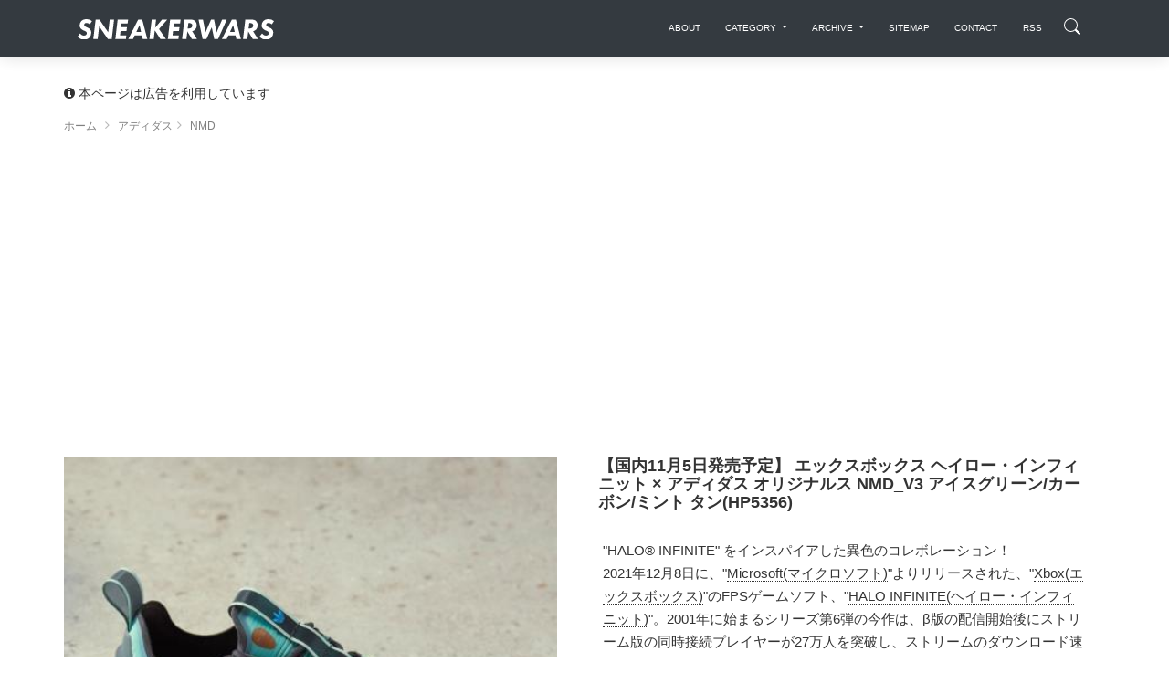

--- FILE ---
content_type: text/html; charset=UTF-8
request_url: https://sneakerwars.jp/items/view/17952
body_size: 20871
content:
<!DOCTYPE html>
<html lang="ja">
<head>
<meta charset="UTF-8">
<meta http-equiv="X-UA-Compatible" content="IE=edge,chrome=1" />
<meta content='width=device-width, initial-scale=1.0, maximum-scale=1.0, user-scalable=0, shrink-to-fit=no' name='viewport' />
<meta http-equiv="Content-Type" content="text/html; charset=utf-8" /><title>【国内11月5日発売予定】 エックスボックス ヘイロー・インフィニット × アディダス オリジナルス NMD_V3 アイスグリーン/カーボン/ミント タン (HP5356) - スニーカーウォーズ</title>
<meta name="description" content="【国内11月5日発売予定】 エックスボックス ヘイロー・インフィニット × アディダス オリジナルス NMD_V3 アイスグリーン/カーボン/ミント タン (HP5356)。&quot;HALO® INFINITE&quot; をインスパイアした異色のコレボレーション！ 
2021年12月8日に、&quot;Microsoft(マイクロソフト)&quot;よりリリースされた、&quot;Xbox(エックスボックス)&quot;のFPSゲームソフト、&quot;HALO INFINITE(ヘイロー・インフィニット)&quot;。2001..." />
<meta name="keywords" content="スニーカーウォーズ,HP5356,アディダス,NMD,エックスボックス,ブラック,グリーン,グレー" />
<link rel="canonical" href="https://sneakerwars.jp/items/view/17952" />
<meta property="og:site_name" content="スニーカーウォーズ" />
<meta property="og:type" content="article" />
<meta property="og:url" content="https://sneakerwars.jp/items/view/17952" />
<meta property="fb:admins" content="100001130046622" />
<meta property="fb:app_id" content="181225491931248" />  
<meta property="og:locale" content="ja_JP" />
<meta property="og:title" content="【国内11月5日発売予定】 エックスボックス ヘイロー・インフィニット × アディダス オリジナルス NMD_V3 アイスグリーン/カーボン/ミント タン (HP5356)" /><meta name="twitter:title" content="【国内11月5日発売予定】 エックスボックス ヘイロー・インフィニット × アディダス オリジナルス NMD_V3 アイスグリーン/カーボン/ミント タン (HP5356)" /><meta property="og:image" content="https://img.sneakerwars.jp/images/17952/larges/xbox-halo-infinite-adidas-originals-nmdv3-ice-green-hp5356-3.jpg" /><meta name="twitter:image" content="https://img.sneakerwars.jp/images/17952/larges/xbox-halo-infinite-adidas-originals-nmdv3-ice-green-hp5356-3.jpg" /><meta name="thumbnail" content="https://img.sneakerwars.jp/images/17952/larges/xbox-halo-infinite-adidas-originals-nmdv3-ice-green-hp5356-3.jpg" /><meta property="og:description" content="【国内11月5日発売予定】 エックスボックス ヘイロー・インフィニット × アディダス オリジナルス NMD_V3 アイスグリーン/カーボン/ミント タン (HP5356)。&quot;HALO® INFINITE&quot; をインスパイアした異色のコレボレーション！ 
2021年12月8日に、&quot;Microsoft(マイクロソフト)&quot;よりリリースされた、&quot;Xbox(エックスボックス)&quot;のFPSゲームソフト、&quot;HALO INFINITE(ヘイロー・インフィニット)&quot;。2001..." /><meta name="twitter:description"  content="【国内11月5日発売予定】 エックスボックス ヘイロー・インフィニット × アディダス オリジナルス NMD_V3 アイスグリーン/カーボン/ミント タン (HP5356)。&quot;HALO® INFINITE&quot; をインスパイアした異色のコレボレーション！ 
2021年12月8日に、&quot;Microsoft(マイクロソフト)&quot;よりリリースされた、&quot;Xbox(エックスボックス)&quot;のFPSゲームソフト、&quot;HALO INFINITE(ヘイロー・インフィニット)&quot;。2001..." /><meta property="article:published_time" content="2022-11-04T19:40:00+09:00" /><meta property="article:modified_time" content="2022-11-04T21:28:15+09:00" /><meta property="article:tag" content="スニーカーウォーズ" /><meta property="article:tag" content="HP5356" /><meta property="article:tag" content="アディダス" /><meta property="article:tag" content="NMD" /><meta property="article:tag" content="エックスボックス" /><meta property="article:tag" content="ブラック" /><meta property="article:tag" content="グリーン" /><meta property="article:tag" content="グレー" /><meta name='impact-site-verification' value='-27692064'>
<meta name="twitter:card" content="photo">
<meta name="twitter:site" content="@sneaker_wars">


<meta name="autor" content="スニーカーウォーズ">
<meta name="format-detection" content="telephone=no">
<!--[if lt IE 9]>
<script src="http://html5shiv.googlecode.com/svn/trunk/html5.js"></script>
<![endif]-->
<!--<script type="text/javascript" src="//ajax.googleapis.com/ajax/libs/jquery/1.5.0/jquery.min.js"></script> -->
 <script src="https://code.jquery.com/jquery-2.2.4.min.js" type="text/javascript"></script>
<script type="text/javascript">
//<![CDATA[

//]]>
</script>
<link href="https://image.sneakerwars.jp/favicon.ico" type="image/x-icon" rel="icon" />
<link href="https://image.sneakerwars.jp/favicon.ico" type="image/x-icon" rel="shortcut icon" />
<link href="https://fonts.googleapis.com/css?family=Montserrat:400,700,200" rel="stylesheet"  media="print" onload="this.media='all'"/>
<link rel="stylesheet" href="https://maxcdn.bootstrapcdn.com/font-awesome/latest/css/font-awesome.min.css"  media="print" onload="this.media='all'"/>
<link href="https://image.sneakerwars.jp/assets/css/bootstrap.min.css" rel="stylesheet"  media="print" onload="this.media='all'"/>
<link href="https://image.sneakerwars.jp/assets/css/now-ui-kit.css" rel="stylesheet"  media="print" onload="this.media='all'"/>

<link href="https://sneakerwars.jp/css/fontello.css" rel="stylesheet" />
	
	<!--
<link rel="stylesheet" type="text/css" href="https://image.sneakerwars.jp/slick/slick.css">
<link rel="stylesheet" type="text/css" href="https://image.sneakerwars.jp/slick/slick-theme.css">
-->
	
<script src="https://image.sneakerwars.jp/assets/js/core/lazysizes.min.js"></script>
	
<script async src="//pagead2.googlesyndication.com/pagead/js/adsbygoogle.js"></script>
<script>
     (adsbygoogle = window.adsbygoogle || []).push({
          google_ad_client: "ca-pub-2714494532853876",
          enable_page_level_ads: true
     });
</script>
<!-- Global site tag (gtag.js) - Google Analytics -->
<script async src="https://www.googletagmanager.com/gtag/js?id=UA-15903742-1"></script>
<script>
  window.dataLayer = window.dataLayer || [];
  function gtag(){dataLayer.push(arguments);}
  gtag('js', new Date());

  gtag('config', 'UA-15903742-1');
</script>

<!-- Google tag (gtag.js) -->
<script async src="https://www.googletagmanager.com/gtag/js?id=G-Z8L9MEGVRN"></script>
<script>
  window.dataLayer = window.dataLayer || [];
  function gtag(){dataLayer.push(arguments);}
  gtag('js', new Date());

  gtag('config', 'G-Z8L9MEGVRN');
</script>
	
	
	
<script type="text/javascript">
	
	var domainurl = "https://sneakerwars.jp/";
	
	
$(function(){
//サーチボックス表示	
	
       $(".search-icon").on('click',function(){
				$(".search-icon").toggleClass("search-active");
				$("#fulloverlay").toggleClass('fullOverlay');
 				$("#g-nav").toggleClass('panelactive');//ナビゲーションにpanelactiveクラスを付与
            //nav以外をタップした時
            if($("#g-nav").hasClass('panelactive')){
                $("#fulloverlay").on('click',function(){
					$(".search-icon").toggleClass("search-active");
                    $("#fulloverlay").removeClass('fullOverlay');
                    $("#g-nav").removeClass('panelactive');

                });
            }
        });
	
	
	// スクロール動作
  $(window).scroll(function(){
      var scr = $(window).scrollTop();
      if(scr > 60){
        /* $('.navbar-translate .navbar-brand img').removeClass('bigger');*/
		  ScrollAnime();
      }else{
        /* $('.navbar-translate .navbar-brand img').addClass('bigger');*/
      }
		 //ScrollAnime();
   })
	
		var beforePos = 0;//スクロールの値の比較用の設定

		function ScrollAnime() {
			var elemTop = $('header').offset().top;
			var scroll = $(window).scrollTop();
			//ヘッダーの出し入れをする
			if(scroll == beforePos) {
				//IE11対策
			}else if(0 > scroll - beforePos){
				
				if (!$('html').hasClass('nav-open')) {
					$('nav.navbar').removeClass('UpMove');	
					$('nav.navbar').addClass('DownMove');
				}
			}else {
				if (!$('html').hasClass('nav-open')) {
					$('nav.navbar').removeClass('DownMove');
					$('nav.navbar').addClass('UpMove');
				}
			}
			beforePos = scroll;
		}


		// ページが読み込ま後スクロール
		$(window).on('load', function () {
			if (!$('html').hasClass('nav-open')) {
				ScrollAnime();//スクロール途中でヘッダーが消え、上にスクロールすると復活する関数を呼ぶ
			}			
		});
	
	
	$( ".navbar-toggler" ).click(function() {
		$( "nav.navbar" ).removeClass( "DownMove" );
		
		if ($('#g-nav').hasClass('panelactive')) {
					$(".search-icon").toggleClass("search-active");
                    $("#fulloverlay").removeClass('fullOverlay');
                    $("#g-nav").removeClass('panelactive');
			}
	});
	
	var ua = navigator.userAgent.toLowerCase();
	if(ua.indexOf('swapp') != -1) {
		

		} 
	$('header,.slider1_container').fadeIn(0); 
	
/*
$( ".search" ).click(function() {
 $( "ul.navbar-nav" ).toggleClass( "active" );
 $( ".search_box" ).toggleClass( "search_box_active" );
	$( "nav .inner" ).toggleClass( "overflow-displaynone" );
});*/
	
	
	$('.rankingbox , .releasebox').hover(function(){
		$(this).css("cursor","pointer").addClass("card-hover");
		$(this).find(".card-description").addClass("hover-text");
		$(this).find(".btn-neutral").addClass("sns-hover");
		$(this).find("img").addClass("imagebox-hover");
		
	},function(){
		$(this).css("cursor","default").removeClass("card-hover");
		$(this).find(".card-description").removeClass("hover-text");
		$(this).find(".btn-neutral").removeClass("sns-hover");
		$(this).find("img").removeClass("imagebox-hover");
});
	
	 $('.rankingbox, .releasebox').click(function(){
		window.open($(this).find("a").attr("href"), '_self');
         return false;
    });

});
	
	
	
	$(window).load(function () {
			$( "header .google-auto-placed , #ranking .google-auto-placed , header .google_ads_frame4" ).hide();
		/*$(".col5_ranking").autoHeight({column:5});
		$(".col5_ranking ul li.image").autoHeight({column:5});*/
		$("div.col5_ranking ul li.image").each(function(i){
				var img = $(this).find("a img").height();
				var h = $(this).height();
				var mtop = Math.ceil(((h-img)/2)); //画像の幅の半分のマージン
				$(this).find("a img").css("margin-top",mtop+"px")
		});

	});


</script>
<style type="text/css">
.banner-top-50 	.col-md-12{
	padding-left: 0px;
	padding-right: 0px;
	}
.snsicon{
margin: 60px 0 0;
}
.youtube {
  position: relative;
  width: 100%;
  padding-top: 56.25%;
}
.youtube iframe {
  position: absolute;
  top: 0;
  right: 0;
  width: 100% !important;
  height: 100% !important;
}
	
header,.slider1_container,.display-os{display: none;}
.swapp{margin-top: -70px}
.swapp-bottom{margin-bottom: 20px}
#app{margin-top: 25px}
#app2{margin-top: 25px}
	
        /*jssor slider loading skin spin css*/
        .jssorl-009-spin img {
            animation-name: jssorl-009-spin;
            animation-duration: 1.6s;
            animation-iteration-count: infinite;
            animation-timing-function: linear;
        }

        @keyframes jssorl-009-spin {
            from { transform: rotate(0deg); }
            to { transform: rotate(360deg); }
        }

        /*jssor slider bullet skin 051 css*/
        .jssorb051 .i {position:absolute;cursor:pointer;}
        .jssorb051 .i .b {fill:#fff;fill-opacity:0.3;}
        .jssorb051 .i:hover .b {fill-opacity:.7;}
        .jssorb051 .iav .b {fill-opacity: 1;}
        .jssorb051 .i.idn {opacity:.3;}

        /*jssor slider arrow skin 051 css*/
		.jssora053 {display:block;position:absolute;cursor:pointer; opacity:.5;}
        .jssora053 .a {fill:none;stroke:#fff;stroke-width:640;stroke-miterlimit:10;}
        .jssora053:hover { opacity:1; }
        .jssora053.jssora053dn {opacity:.5;}
        .jssora053.jssora053ds {opacity:.3;pointer-events:none;}
.navbar-search-md-margin{
	margin-top: 5px;		  
}
.navbar-search-md-fadeUp {
/*animation-delay: 0.6s;*/
animation-name:fadeUpAnime;
animation-duration:0.5s;
animation-fill-mode:forwards;
opacity: 0;
}
@keyframes fadeUpAnime{
  from {
    opacity: 0;
 /* transform: translateX(-15px);*/
  }

  to {
    opacity: 1;
  /*transform: translateY(0);*/
  }
}
#releasebox .topboder{
padding-bottom:40px;
}

    .modalBody .h5, h5 {
    font-size: 1.2em;
}
      .modalBody .title-30-margin{
          margin-top:20px;
    }
@media (max-width: 619px){
 .modalBody .title-30-margin{
    margin-top: 20px;
}
      .modalBody  .col-3{
          
          padding-right: 10px;
    padding-left: 5px;
            }
        
       .modalBody   .btn-round {
    padding: 10px 18px;
}
        
    }
@media (max-width:768px){
    
    .description {
font-size: 13px;
}
    
    }
</style>



<style type="text/css">
@font-face {
  font-family: 'fontello';
  src: url('https://sneakerwars.jp/font/fontello.eot?69728287');
  src: url('https://sneakerwars.jp/font/fontello.eot?69728287#iefix') format('embedded-opentype'),
       url('https://sneakerwars.jp/font/fontello.woff?69728287') format('woff'),
       url('https://sneakerwars.jp/font/fontello.ttf?69728287') format('truetype'),
       url('https://sneakerwars.jp/font/fontello.svg?69728287#fontello') format('svg');
  font-weight: normal;
  font-style: normal;
}


</style>

<script type="text/javascript">var vc_sid="2452140"</script>
<script type="text/javascript" src="//vpj.valuecommerce.com/vcparam_pvd.js" async></script>

	
	
</head>
<body class="blog-post about-us">


	
<!-- Navbar -->
<header id="header">
<nav class="navbar navbar-expand-lg bg-dark fixed-top DownMove">
  <div class="container">
    <div class="navbar-translate">
    <a class="navbar-brand" href="https://sneakerwars.jp" data-placement="bottom"><img src="https://image.sneakerwars.jp/image/snekerwars-title-black-1.svg" alt="SNEAKERWARS"  class="" /></a>
		
				<div class="d-inline-flex" >
			<div class="d-lg-none navbar-search-md-margin navbar-search-md-fadeUp">
	  			<div class="search-icon"></div>
			</div>
					
		
    <button class="navbar-toggler" type="button" data-toggle="collapse" data-target="#navigation" aria-controls="navigation-index" aria-expanded="false" aria-label="Toggle navigation">
      	        <span class="navbar-toggler-bar bar1"></span>
                <span class="navbar-toggler-bar bar2"></span>
                <span class="navbar-toggler-bar bar3"></span>
      </button>
    </div>
		</div>
	  
<div class="collapse navbar-collapse inner" data-nav-image="https://image.sneakerwars.jp/image/sidenavi_bg.jpg" data-color="BLACK">
    <!--  <div data-placement="bottom" class="d-lg-none d-xl-none search-box-margin">
        <form action="https://sneakerwars.jp/items/search/" method="GET">
          <dl class="search1">
            <dt>
              <input type="text" name="q" value="" placeholder="Search" />
            </dt>
            <dd>
              <button><span class="fa fa-search"></span></button>
            </dd>
          </dl>
        </form>
      </div> -->

    <ul class="navbar-nav ml-auto search-box-margin">
        <li class="nav-item"> <a class="nav-link" href="https://sneakerwars.jp/about.html">
          <p class="hidden-lg-up">ABOUT</p>
          </a>
          </li>
        <li class="nav-item dropdown sd-lg-none d-xl-non"> <a href="#" class="nav-link dropdown-toggle" id="navbarDropdownMenuLink" data-toggle="dropdown">
          <p>CATEGORY</p>
          </a>
          <div class="dropdown-menu dropdown-menu-right" aria-labelledby="navbarDropdownMenuLink">
           
           <a href="/items/category/1" class="dropdown-item">ナイキ (15091)</a><a href="/items/category/2" class="dropdown-item">アディダス (4720)</a><a href="/items/category/5" class="dropdown-item">ニューバランス (2001)</a><a href="/items/category/4" class="dropdown-item">リーボック (1408)</a><a href="/items/category/3" class="dropdown-item">プーマ (1288)</a><a href="/items/category/7" class="dropdown-item">ヴァンズ (1093)</a><a href="/items/category/6" class="dropdown-item">コンバース (980)</a><a href="/items/category/10" class="dropdown-item">アシックス (974)</a><a href="/items/category/8" class="dropdown-item">その他 (199)</a><a href="/items/category/16" class="dropdown-item">サロモン (176)</a><a href="/items/category/14" class="dropdown-item">ミズノ (105)</a><a href="/items/category/11" class="dropdown-item">ルコックスポルティフ (54)</a><a href="/items/category/15" class="dropdown-item">オニツカタイガー (42)</a><a href="/items/category/17" class="dropdown-item">アンダーアーマー (31)</a><a href="/items/category/13" class="dropdown-item">ブルックス (7)</a><a href="/items/category/9" class="dropdown-item">ブログ (4)</a><a href="/items/category/12" class="dropdown-item">ラコステ (4)</a>           </div>
        </li>
        
        <li class="nav-item dropdown sd-lg-none d-xl-non"> <a href="#" class="nav-link dropdown-toggle" id="navbarDropdownMenuLink" data-toggle="dropdown">
          <p>ARCHIVE</p>
          </a>
          <div class="dropdown-menu dropdown-menu-right" aria-labelledby="navbarDropdownMenuLink">
          	<a href="/items/archive/202601" title="2026年01月" rel="archive" class="dropdown-item">2026年01月 (98)</a><a href="/items/archive/202512" title="2025年12月" rel="archive" class="dropdown-item">2025年12月 (469)</a><a href="/items/archive/202511" title="2025年11月" rel="archive" class="dropdown-item">2025年11月 (390)</a><a href="/items/archive/202510" title="2025年10月" rel="archive" class="dropdown-item">2025年10月 (522)</a><a href="/items/archive/202509" title="2025年09月" rel="archive" class="dropdown-item">2025年09月 (491)</a><a href="/items/archive/202508" title="2025年08月" rel="archive" class="dropdown-item">2025年08月 (347)</a><a href="/items/archive/202507" title="2025年07月" rel="archive" class="dropdown-item">2025年07月 (407)</a><a href="/items/archive/202506" title="2025年06月" rel="archive" class="dropdown-item">2025年06月 (332)</a><a href="/items/archive/202505" title="2025年05月" rel="archive" class="dropdown-item">2025年05月 (298)</a><a href="/items/archive/202504" title="2025年04月" rel="archive" class="dropdown-item">2025年04月 (343)</a><a href="/items/archive/202503" title="2025年03月" rel="archive" class="dropdown-item">2025年03月 (344)</a><a href="/items/archive/202502" title="2025年02月" rel="archive" class="dropdown-item">2025年02月 (306)</a><a href="/items/archive/202501" title="2025年01月" rel="archive" class="dropdown-item">2025年01月 (283)</a><a href="/items/archive/202412" title="2024年12月" rel="archive" class="dropdown-item">2024年12月 (256)</a><a href="/items/archive/202411" title="2024年11月" rel="archive" class="dropdown-item">2024年11月 (255)</a><a href="/items/archive/202410" title="2024年10月" rel="archive" class="dropdown-item">2024年10月 (388)</a><a href="/items/archive/202409" title="2024年09月" rel="archive" class="dropdown-item">2024年09月 (291)</a><a href="/items/archive/202408" title="2024年08月" rel="archive" class="dropdown-item">2024年08月 (254)</a><a href="/items/archive/202407" title="2024年07月" rel="archive" class="dropdown-item">2024年07月 (290)</a><a href="/items/archive/202406" title="2024年06月" rel="archive" class="dropdown-item">2024年06月 (201)</a><a href="/items/archive/202405" title="2024年05月" rel="archive" class="dropdown-item">2024年05月 (277)</a><a href="/items/archive/202404" title="2024年04月" rel="archive" class="dropdown-item">2024年04月 (249)</a><a href="/items/archive/202403" title="2024年03月" rel="archive" class="dropdown-item">2024年03月 (221)</a><a href="/items/archive/202402" title="2024年02月" rel="archive" class="dropdown-item">2024年02月 (280)</a><a href="/items/archive/202401" title="2024年01月" rel="archive" class="dropdown-item">2024年01月 (246)</a><a href="/items/archive/202312" title="2023年12月" rel="archive" class="dropdown-item">2023年12月 (219)</a><a href="/items/archive/202311" title="2023年11月" rel="archive" class="dropdown-item">2023年11月 (299)</a><a href="/items/archive/202310" title="2023年10月" rel="archive" class="dropdown-item">2023年10月 (237)</a><a href="/items/archive/202309" title="2023年09月" rel="archive" class="dropdown-item">2023年09月 (232)</a><a href="/items/archive/202308" title="2023年08月" rel="archive" class="dropdown-item">2023年08月 (192)</a><a href="/items/archive/202307" title="2023年07月" rel="archive" class="dropdown-item">2023年07月 (201)</a><a href="/items/archive/202306" title="2023年06月" rel="archive" class="dropdown-item">2023年06月 (207)</a><a href="/items/archive/202305" title="2023年05月" rel="archive" class="dropdown-item">2023年05月 (195)</a><a href="/items/archive/202304" title="2023年04月" rel="archive" class="dropdown-item">2023年04月 (214)</a><a href="/items/archive/202303" title="2023年03月" rel="archive" class="dropdown-item">2023年03月 (179)</a><a href="/items/archive/202302" title="2023年02月" rel="archive" class="dropdown-item">2023年02月 (202)</a><a href="/items/archive/202301" title="2023年01月" rel="archive" class="dropdown-item">2023年01月 (184)</a><a href="/items/archive/202212" title="2022年12月" rel="archive" class="dropdown-item">2022年12月 (162)</a><a href="/items/archive/202211" title="2022年11月" rel="archive" class="dropdown-item">2022年11月 (175)</a><a href="/items/archive/202210" title="2022年10月" rel="archive" class="dropdown-item">2022年10月 (156)</a><a href="/items/archive/202209" title="2022年09月" rel="archive" class="dropdown-item">2022年09月 (211)</a><a href="/items/archive/202208" title="2022年08月" rel="archive" class="dropdown-item">2022年08月 (237)</a><a href="/items/archive/202207" title="2022年07月" rel="archive" class="dropdown-item">2022年07月 (208)</a><a href="/items/archive/202206" title="2022年06月" rel="archive" class="dropdown-item">2022年06月 (190)</a><a href="/items/archive/202205" title="2022年05月" rel="archive" class="dropdown-item">2022年05月 (164)</a><a href="/items/archive/202204" title="2022年04月" rel="archive" class="dropdown-item">2022年04月 (180)</a><a href="/items/archive/202203" title="2022年03月" rel="archive" class="dropdown-item">2022年03月 (218)</a><a href="/items/archive/202202" title="2022年02月" rel="archive" class="dropdown-item">2022年02月 (206)</a><a href="/items/archive/202201" title="2022年01月" rel="archive" class="dropdown-item">2022年01月 (142)</a><a href="/items/archive/202112" title="2021年12月" rel="archive" class="dropdown-item">2021年12月 (195)</a><a href="/items/archive/202111" title="2021年11月" rel="archive" class="dropdown-item">2021年11月 (183)</a><a href="/items/archive/202110" title="2021年10月" rel="archive" class="dropdown-item">2021年10月 (183)</a><a href="/items/archive/202109" title="2021年09月" rel="archive" class="dropdown-item">2021年09月 (225)</a><a href="/items/archive/202108" title="2021年08月" rel="archive" class="dropdown-item">2021年08月 (195)</a><a href="/items/archive/202107" title="2021年07月" rel="archive" class="dropdown-item">2021年07月 (186)</a><a href="/items/archive/202106" title="2021年06月" rel="archive" class="dropdown-item">2021年06月 (172)</a><a href="/items/archive/202105" title="2021年05月" rel="archive" class="dropdown-item">2021年05月 (180)</a><a href="/items/archive/202104" title="2021年04月" rel="archive" class="dropdown-item">2021年04月 (191)</a><a href="/items/archive/202103" title="2021年03月" rel="archive" class="dropdown-item">2021年03月 (165)</a><a href="/items/archive/202102" title="2021年02月" rel="archive" class="dropdown-item">2021年02月 (174)</a><a href="/items/archive/202101" title="2021年01月" rel="archive" class="dropdown-item">2021年01月 (123)</a><a href="/items/archive/202012" title="2020年12月" rel="archive" class="dropdown-item">2020年12月 (184)</a><a href="/items/archive/202011" title="2020年11月" rel="archive" class="dropdown-item">2020年11月 (193)</a><a href="/items/archive/202010" title="2020年10月" rel="archive" class="dropdown-item">2020年10月 (187)</a><a href="/items/archive/202009" title="2020年09月" rel="archive" class="dropdown-item">2020年09月 (167)</a><a href="/items/archive/202008" title="2020年08月" rel="archive" class="dropdown-item">2020年08月 (170)</a><a href="/items/archive/202007" title="2020年07月" rel="archive" class="dropdown-item">2020年07月 (196)</a><a href="/items/archive/202006" title="2020年06月" rel="archive" class="dropdown-item">2020年06月 (154)</a><a href="/items/archive/202005" title="2020年05月" rel="archive" class="dropdown-item">2020年05月 (164)</a><a href="/items/archive/202004" title="2020年04月" rel="archive" class="dropdown-item">2020年04月 (192)</a><a href="/items/archive/202003" title="2020年03月" rel="archive" class="dropdown-item">2020年03月 (164)</a><a href="/items/archive/202002" title="2020年02月" rel="archive" class="dropdown-item">2020年02月 (176)</a><a href="/items/archive/202001" title="2020年01月" rel="archive" class="dropdown-item">2020年01月 (181)</a><a href="/items/archive/201912" title="2019年12月" rel="archive" class="dropdown-item">2019年12月 (200)</a><a href="/items/archive/201911" title="2019年11月" rel="archive" class="dropdown-item">2019年11月 (210)</a><a href="/items/archive/201910" title="2019年10月" rel="archive" class="dropdown-item">2019年10月 (191)</a><a href="/items/archive/201909" title="2019年09月" rel="archive" class="dropdown-item">2019年09月 (180)</a><a href="/items/archive/201908" title="2019年08月" rel="archive" class="dropdown-item">2019年08月 (200)</a><a href="/items/archive/201907" title="2019年07月" rel="archive" class="dropdown-item">2019年07月 (196)</a><a href="/items/archive/201906" title="2019年06月" rel="archive" class="dropdown-item">2019年06月 (201)</a><a href="/items/archive/201905" title="2019年05月" rel="archive" class="dropdown-item">2019年05月 (223)</a><a href="/items/archive/201904" title="2019年04月" rel="archive" class="dropdown-item">2019年04月 (193)</a><a href="/items/archive/201903" title="2019年03月" rel="archive" class="dropdown-item">2019年03月 (181)</a><a href="/items/archive/201902" title="2019年02月" rel="archive" class="dropdown-item">2019年02月 (202)</a><a href="/items/archive/201901" title="2019年01月" rel="archive" class="dropdown-item">2019年01月 (183)</a><a href="/items/archive/201812" title="2018年12月" rel="archive" class="dropdown-item">2018年12月 (170)</a><a href="/items/archive/201811" title="2018年11月" rel="archive" class="dropdown-item">2018年11月 (197)</a><a href="/items/archive/201810" title="2018年10月" rel="archive" class="dropdown-item">2018年10月 (168)</a><a href="/items/archive/201809" title="2018年09月" rel="archive" class="dropdown-item">2018年09月 (192)</a><a href="/items/archive/201808" title="2018年08月" rel="archive" class="dropdown-item">2018年08月 (173)</a><a href="/items/archive/201807" title="2018年07月" rel="archive" class="dropdown-item">2018年07月 (154)</a><a href="/items/archive/201806" title="2018年06月" rel="archive" class="dropdown-item">2018年06月 (143)</a><a href="/items/archive/201805" title="2018年05月" rel="archive" class="dropdown-item">2018年05月 (128)</a><a href="/items/archive/201804" title="2018年04月" rel="archive" class="dropdown-item">2018年04月 (121)</a><a href="/items/archive/201803" title="2018年03月" rel="archive" class="dropdown-item">2018年03月 (116)</a><a href="/items/archive/201802" title="2018年02月" rel="archive" class="dropdown-item">2018年02月 (105)</a><a href="/items/archive/201801" title="2018年01月" rel="archive" class="dropdown-item">2018年01月 (101)</a><a href="/items/archive/201712" title="2017年12月" rel="archive" class="dropdown-item">2017年12月 (90)</a><a href="/items/archive/201711" title="2017年11月" rel="archive" class="dropdown-item">2017年11月 (107)</a><a href="/items/archive/201710" title="2017年10月" rel="archive" class="dropdown-item">2017年10月 (78)</a><a href="/items/archive/201709" title="2017年09月" rel="archive" class="dropdown-item">2017年09月 (95)</a><a href="/items/archive/201708" title="2017年08月" rel="archive" class="dropdown-item">2017年08月 (81)</a><a href="/items/archive/201707" title="2017年07月" rel="archive" class="dropdown-item">2017年07月 (87)</a><a href="/items/archive/201706" title="2017年06月" rel="archive" class="dropdown-item">2017年06月 (92)</a><a href="/items/archive/201705" title="2017年05月" rel="archive" class="dropdown-item">2017年05月 (91)</a><a href="/items/archive/201704" title="2017年04月" rel="archive" class="dropdown-item">2017年04月 (60)</a><a href="/items/archive/201703" title="2017年03月" rel="archive" class="dropdown-item">2017年03月 (84)</a><a href="/items/archive/201702" title="2017年02月" rel="archive" class="dropdown-item">2017年02月 (84)</a><a href="/items/archive/201701" title="2017年01月" rel="archive" class="dropdown-item">2017年01月 (78)</a><a href="/items/archive/201612" title="2016年12月" rel="archive" class="dropdown-item">2016年12月 (84)</a><a href="/items/archive/201611" title="2016年11月" rel="archive" class="dropdown-item">2016年11月 (72)</a><a href="/items/archive/201610" title="2016年10月" rel="archive" class="dropdown-item">2016年10月 (91)</a><a href="/items/archive/201609" title="2016年09月" rel="archive" class="dropdown-item">2016年09月 (82)</a><a href="/items/archive/201608" title="2016年08月" rel="archive" class="dropdown-item">2016年08月 (91)</a><a href="/items/archive/201607" title="2016年07月" rel="archive" class="dropdown-item">2016年07月 (103)</a><a href="/items/archive/201606" title="2016年06月" rel="archive" class="dropdown-item">2016年06月 (109)</a><a href="/items/archive/201605" title="2016年05月" rel="archive" class="dropdown-item">2016年05月 (101)</a><a href="/items/archive/201604" title="2016年04月" rel="archive" class="dropdown-item">2016年04月 (105)</a><a href="/items/archive/201603" title="2016年03月" rel="archive" class="dropdown-item">2016年03月 (127)</a><a href="/items/archive/201602" title="2016年02月" rel="archive" class="dropdown-item">2016年02月 (119)</a><a href="/items/archive/201601" title="2016年01月" rel="archive" class="dropdown-item">2016年01月 (97)</a><a href="/items/archive/201512" title="2015年12月" rel="archive" class="dropdown-item">2015年12月 (114)</a><a href="/items/archive/201511" title="2015年11月" rel="archive" class="dropdown-item">2015年11月 (129)</a><a href="/items/archive/201510" title="2015年10月" rel="archive" class="dropdown-item">2015年10月 (144)</a><a href="/items/archive/201509" title="2015年09月" rel="archive" class="dropdown-item">2015年09月 (111)</a><a href="/items/archive/201508" title="2015年08月" rel="archive" class="dropdown-item">2015年08月 (118)</a><a href="/items/archive/201507" title="2015年07月" rel="archive" class="dropdown-item">2015年07月 (139)</a><a href="/items/archive/201506" title="2015年06月" rel="archive" class="dropdown-item">2015年06月 (124)</a><a href="/items/archive/201505" title="2015年05月" rel="archive" class="dropdown-item">2015年05月 (108)</a><a href="/items/archive/201504" title="2015年04月" rel="archive" class="dropdown-item">2015年04月 (115)</a><a href="/items/archive/201503" title="2015年03月" rel="archive" class="dropdown-item">2015年03月 (109)</a><a href="/items/archive/201502" title="2015年02月" rel="archive" class="dropdown-item">2015年02月 (112)</a><a href="/items/archive/201501" title="2015年01月" rel="archive" class="dropdown-item">2015年01月 (112)</a><a href="/items/archive/201412" title="2014年12月" rel="archive" class="dropdown-item">2014年12月 (109)</a><a href="/items/archive/201411" title="2014年11月" rel="archive" class="dropdown-item">2014年11月 (100)</a><a href="/items/archive/201410" title="2014年10月" rel="archive" class="dropdown-item">2014年10月 (105)</a><a href="/items/archive/201409" title="2014年09月" rel="archive" class="dropdown-item">2014年09月 (104)</a><a href="/items/archive/201408" title="2014年08月" rel="archive" class="dropdown-item">2014年08月 (109)</a><a href="/items/archive/201407" title="2014年07月" rel="archive" class="dropdown-item">2014年07月 (125)</a><a href="/items/archive/201406" title="2014年06月" rel="archive" class="dropdown-item">2014年06月 (108)</a><a href="/items/archive/201405" title="2014年05月" rel="archive" class="dropdown-item">2014年05月 (100)</a><a href="/items/archive/201404" title="2014年04月" rel="archive" class="dropdown-item">2014年04月 (137)</a><a href="/items/archive/201403" title="2014年03月" rel="archive" class="dropdown-item">2014年03月 (138)</a><a href="/items/archive/201402" title="2014年02月" rel="archive" class="dropdown-item">2014年02月 (103)</a><a href="/items/archive/201401" title="2014年01月" rel="archive" class="dropdown-item">2014年01月 (126)</a><a href="/items/archive/201312" title="2013年12月" rel="archive" class="dropdown-item">2013年12月 (147)</a><a href="/items/archive/201311" title="2013年11月" rel="archive" class="dropdown-item">2013年11月 (123)</a><a href="/items/archive/201310" title="2013年10月" rel="archive" class="dropdown-item">2013年10月 (132)</a><a href="/items/archive/201309" title="2013年09月" rel="archive" class="dropdown-item">2013年09月 (115)</a><a href="/items/archive/201308" title="2013年08月" rel="archive" class="dropdown-item">2013年08月 (110)</a><a href="/items/archive/201307" title="2013年07月" rel="archive" class="dropdown-item">2013年07月 (123)</a><a href="/items/archive/201306" title="2013年06月" rel="archive" class="dropdown-item">2013年06月 (90)</a><a href="/items/archive/201305" title="2013年05月" rel="archive" class="dropdown-item">2013年05月 (78)</a><a href="/items/archive/201304" title="2013年04月" rel="archive" class="dropdown-item">2013年04月 (66)</a><a href="/items/archive/201303" title="2013年03月" rel="archive" class="dropdown-item">2013年03月 (80)</a><a href="/items/archive/201302" title="2013年02月" rel="archive" class="dropdown-item">2013年02月 (84)</a><a href="/items/archive/201301" title="2013年01月" rel="archive" class="dropdown-item">2013年01月 (86)</a><a href="/items/archive/201212" title="2012年12月" rel="archive" class="dropdown-item">2012年12月 (78)</a><a href="/items/archive/201211" title="2012年11月" rel="archive" class="dropdown-item">2012年11月 (69)</a><a href="/items/archive/201210" title="2012年10月" rel="archive" class="dropdown-item">2012年10月 (73)</a><a href="/items/archive/201209" title="2012年09月" rel="archive" class="dropdown-item">2012年09月 (89)</a><a href="/items/archive/201208" title="2012年08月" rel="archive" class="dropdown-item">2012年08月 (100)</a><a href="/items/archive/201207" title="2012年07月" rel="archive" class="dropdown-item">2012年07月 (102)</a><a href="/items/archive/201206" title="2012年06月" rel="archive" class="dropdown-item">2012年06月 (103)</a><a href="/items/archive/201205" title="2012年05月" rel="archive" class="dropdown-item">2012年05月 (89)</a><a href="/items/archive/200712" title="2007年12月" rel="archive" class="dropdown-item">2007年12月 (27)</a><a href="/items/archive/200711" title="2007年11月" rel="archive" class="dropdown-item">2007年11月 (66)</a><a href="/items/archive/200710" title="2007年10月" rel="archive" class="dropdown-item">2007年10月 (45)</a><a href="/items/archive/200709" title="2007年09月" rel="archive" class="dropdown-item">2007年09月 (19)</a>          </div>
        </li>
        <li class="nav-item"> <a class="nav-link" href="https://sneakerwars.jp/sitemap">
          <p class="hidden-lg-up">SITEMAP</p>
          </a> </li>
        <li class="nav-item"> <a class="nav-link" href="https://sneakerwars.jp/contact.html">
          <p class="hidden-lg-up">CONTACT</p>
          </a> </li>
        <li class="nav-item"> <a class="nav-link" href="https://sneakerwars.jp/items.rss">
          <p class="hidden-lg-up">RSS</p>
          </a> </li>
        <div class="buttons"> <a href="http://twitter.com/sneaker_wars" class="btn btn-icon btn-link btn-neutral btn-lg d-lg-none d-xl-none" aria-label="Twitter"> <i class="fa fa-twitter"></i> </a> <a href="https://www.facebook.com/sneakerwars.jp/" class="btn btn-icon btn-link btn-neutral btn-lg d-lg-none d-xl-none" aria-label="Facebook"> <i class="fa fa-facebook-square"></i> </a> <a href="https://www.instagram.com/sneaker_wars" class="btn btn-icon btn-link btn-neutral btn-lg d-lg-none d-xl-none" aria-label="Instagram"> <i class="fa fa-instagram"></i> </a> <a href="https://line.me/R/ti/p/%40wks2725s" class="btn btn-icon btn-link btn-neutral btn-lg d-lg-none d-xl-none" aria-label="line@"> <i class="fa c-fa-line"></i> </a> </div>
        <li class="d-lg-none d-xl-none copyright m-4">COPYRIGHT © スニーカーウォーズ AllRIGHTS RESERVED</li>
      </ul>
      <div data-placement="bottom" class="d-none d-lg-block">
		  
 		<div class="search-icon"></div>
		  
      </div>
      <div data-placement="bottom" class="d-none d-lg-block"> </div>
    </div>
  </div>
</nav>
	
		<nav id="g-nav">
<div class="search-menu-under">
<form action="https://sneakerwars.jp/items/search/" method="GET" class="search-form">
			<input class="search-input" placeholder="Search..." name="q" type="text" value="">
			<div class="search-submit">
				<button type="submit" id="sbtn2"  aria-label="検索ボタン"><i class="fa fa-search"></i></button>
			</div>
		</form>
	

</div>
</nav>
	<div id="fulloverlay" ></div>
	
	
</header>
<!-- End Navbar -->



      
<script type="text/javascript">
$(function(){
	/* APP */
var ua = navigator.userAgent.toLowerCase();
	if(ua.indexOf('swapp') != -1) {
		 $('#app').removeClass('displaynone');
		$('#app2').removeClass('displaynone');
		$('#app3').removeClass('displaynone');
		$('#app4').removeClass('displaynone');	
		$('#app5').removeClass('displaynone');	
} 
//	var foo = document.getElementById('appbutton');foo.classList.replace('btn-alart-off','btn-alart');
	
	/* 続きを読む */
	$('.readmore').click(function(){
		$(this).hide();
		$(this).parent('.main').removeClass('onhidden');
	});
	
	$('.onlineshop-boder').hover(function(){
		$(this).css("cursor","pointer");
		$(this).find(".card-description").addClass("hover-text");
		$(this).find(".font-releaseshop").addClass("hover-text");
		$(this).find(".font-online").addClass("font-online-hover");
		$(this).find(".btn-primary").addClass("shophover");
		$(this).find("img").addClass("imagebox-hover");
		
	},function(){
		$(this).css("cursor","default").removeClass("card-hover");
		$(this).find(".card-description").removeClass("hover-text");
		$(this).find(".font-releaseshop").removeClass("hover-text");
		$(this).find(".font-online").removeClass("font-online-hover");
		$(this).find(".btn-primary").removeClass("shophover");
		$(this).find("img").removeClass("imagebox-hover");
});
	$('.onlineshop-boder').click(function(){
		window.open($(this).find("a").attr("href"), '_target');
         return false;
    });
	
	$('.btn-cart').click(function(){
		window.open($(this).find("a").attr("href"), '_target');
         return false;	
	});
		
	$('.card-sns').hover(function(){
		$(this).css("cursor","pointer").addClass("card-hover");
		$(this).find(".card-description").addClass("hover-text");
		$(this).find(".btn-neutral").addClass("sns-hover");
		$(this).find("img").addClass("imagebox-hover");
		
	},function(){
		$(this).css("cursor","default").removeClass("card-hover");
		$(this).find(".card-description").removeClass("hover-text");
		$(this).find(".btn-neutral").removeClass("sns-hover");
		$(this).find("img").removeClass("imagebox-hover");
});
	
	 $('.card-sns').click(function(){
		window.open($(this).find("a").attr("href"), '_self');
         return false;
    });
	$('#appbutton').click(function(){
		window.open($(this).find("a").attr("href"), '_self');
         return false;
    });
	$('#appbuttonlike').click(function(){
		window.open($(this).find("a").attr("href"), '_self');
         return false;
    });
	$('#appbuttonshare').click(function(){
		window.open($(this).find("a").attr("href"), '_self');
         return false;
    });
	$('#appbutton2').click(function(){
		window.open($(this).find("a").attr("href"), '_self');
         return false;
    });
	$('#appbuttonlike2').click(function(){
		window.open($(this).find("a").attr("href"), '_self');
         return false;
    });
	
	$('#copyLink').click(function(event) {
    event.preventDefault(); 

    var link = $(this).attr('href');
    var tempTextArea = $('<textarea>');
    tempTextArea.val(link);
    $('body').append(tempTextArea);
    tempTextArea.select();
    document.execCommand('copy');
    tempTextArea.remove();
    var tooltip = $('#copyLink .tooltiptext');
    tooltip.css('visibility', 'visible');
    setTimeout(function() {
      tooltip.css('visibility', 'hidden');
    }, 2000);
  });
	
	
	
});
	</script>
    <script>
        jQuery(document).ready(function ($) {
            //Reference http://www.jssor.com/development/slider-with-slideshow-jquery.html
            //Reference http://www.jssor.com/development/tool-slideshow-transition-viewer.html

            var _SlideshowTransitions = [
                //Fade Twins
                { $Duration: 700, $Opacity: 2, $Brother: { $Duration: 1000, $Opacity: 2 } },
                //Rotate Overlap
               
            ];


            var options = {
                $FillMode: 1,                                       //[Optional] The way to fill image in slide, 0 stretch, 1 contain (keep aspect ratio and put all inside slide), 2 cover (keep aspect ratio and cover whole slide), 4 actual size, 5 contain for large image, actual size for small image, default value is 0
                $DragOrientation: 1,                                //[Optional] Orientation to drag slide, 0 no drag, 1 horizental, 2 vertical, 3 either, default value is 1 (Note that the $DragOrientation should be the same as $PlayOrientation when $DisplayPieces is greater than 1, or parking position is not 0)
                $AutoPlay: false,                                    //[Optional] Whether to auto play, to enable slideshow, this option must be set to true, default value is false
                //$AutoPlayInterval: 2500,                            //[Optional] Interval (in milliseconds) to go for next slide since the previous stopped if the slider is auto playing, default value is 3000
                $SlideshowOptions: {                                //[Optional] Options to specify and enable slideshow or not
                    $Class: $JssorSlideshowRunner$,                 //[Required] Class to create instance of slideshow
                    $Transitions: _SlideshowTransitions,            //[Required] An array of slideshow transitions to play slideshow
                    $TransitionsOrder: 1,                           //[Optional] The way to choose transition to play slide, 1 Sequence, 0 Random
                    $ShowLink: true                                    //[Optional] Whether to bring slide link on top of the slider when slideshow is running, default value is false
                },

                $BulletNavigatorOptions: {                                //[Optional] Options to specify and enable navigator or not
                    $Class: $JssorBulletNavigator$,                       //[Required] Class to create navigator instance
                    $ChanceToShow: 2,                               //[Required] 0 Never, 1 Mouse Over, 2 Always
                    $AutoCenter: 1,                                 //[Optional] Auto center navigator in parent container, 0 None, 1 Horizontal, 2 Vertical, 3 Both, default value is 0
                    $Steps: 1,                                      //[Optional] Steps to go for each navigation request, default value is 1
                    $Lanes: 1,                                      //[Optional] Specify lanes to arrange items, default value is 1
                    $SpacingX: 10,                                  //[Optional] Horizontal space between each item in pixel, default value is 0
                    $SpacingY: 10,                                  //[Optional] Vertical space between each item in pixel, default value is 0
                    $Orientation: 1                                 //[Optional] The orientation of the navigator, 1 horizontal, 2 vertical, default value is 1
                },
				 $ArrowNavigatorOptions: {
                $Class: $JssorArrowNavigator$,
                $ChanceToShow: 2
            	}
            };

            var jssor_slider1 = new $JssorSlider$("slider1_container", options);

            //responsive code begin
            //you can remove responsive code if you don't want the slider scales while window resizes
            function ScaleSlider() {
                var parentWidth = jssor_slider1.$Elmt.parentNode.clientWidth;
                if (parentWidth)
                    jssor_slider1.$ScaleWidth(Math.min(parentWidth, 540));
                else
                    window.setTimeout(ScaleSlider, 30);
            }
            ScaleSlider();

            $(window).bind("load", ScaleSlider);
            $(window).bind("resize", ScaleSlider);
            $(window).bind("orientationchange", ScaleSlider);
            //responsive code end
        });
    </script>    
<style>
	.displaynone{
		display: none;
	}	
	.btn-alert-icon {
		position: absolute; 
		display: inline-block;
		left: 4.0em;
		text-decoration: none;
		height: 22px;
		vertical-align: middle;
	}
	#appbutton2 , #appbuttonlike2{
		margin-top: 40px;
		padding: 13px 0px;
	}

	
	.btn-alart{
		background-color: #000000;
   		color: #FFFFFF;
			text-align: center;
	}
	
	.btn-alart .btn-alert-icon {
		fill: #FFFFFF;
	}
	
	/*.btn-alart:hover{
		background-color: #424242;

	}*/
		
	
	.btn-alart-off {
		border-style: solid;
		border-color:  #9a9999;
		border: thick;
   		color: #000000;
		text-align: center;
		background-color: #cccccc;
	}
		
	.btn-alart-off .btn-alert-icon {
				fill: #000000;
	}
	
	.btn-released{
		background-color: #131313;
   		color: #FFFFFF;
		text-align: center;

	}

#view .btn-alart a.item_button,.btn-alart a.item_button:link,.btn-alart a.item_button:visited,.btn-alart a.item_button:hover{
   		color: #FFFFFF;
			text-decoration: none;
	}
	.btn-alart a.item_button:visited{
   		color: #FFFFFF;
	}
	
	
	.btn-alert-share {
		display: inline-block;
		text-decoration: none;
		height: 22px;
		vertical-align: top;	
	}
	.border-decoration {
		border-top: 1px solid #C0C0C0;
		border-bottom: 1px solid #C0C0C0;
	}
	.border-decoration a {
		text-decoration: none !important;
	}
	
	.btn-alert-share {
		/*position: absolute; */
		display: inline-block;
		/*left: 4.0em;*/
		text-decoration: none;
		height: 22px;
		vertical-align: top;	
	}
	.border-decoration {
		border-top: 1px solid #C0C0C0;
		border-bottom: 1px solid #C0C0C0;
	}
	.border-decoration a {
		text-decoration: none !important;
	}
		.btn-radiu {
    border-radius: 100px !important;
	}
	
	/*
#view .btn-alart a.btn-alart-off{
			text-decoration: none;
			border-style: solid;
		border-color:  #909090;
		border: thick;
   		color: #909090;
		text-align: center;
			background-color: #909090;
	}*/
	
	#copyLink {
  position: relative;
  display: inline-block;
  text-align: center;
}

	.tooltiptext {
		  visibility: hidden;
  position: absolute;
  top: 30px; /* 25px下に配置 */
  left: 50%;
  transform: translateX(-50%);
  width: 120px;
  background-color: #000;
  color: #fff;
  text-align: center;
  padding: 5px;

}
	
	
.tooltiptext::before {
  content: "";
  position: absolute;
  bottom: 100%;
  left: 50%;
  transform: translateX(-50%);
  border-width: 8px;
  border-style: solid;
  border-color: transparent transparent #000 transparent;
}

.ad{
 padding: 0 0 10px 0px;
}
@media (max-width:768px){									
.ad{
 padding: 0 0 15px 15px;
}
}

</style>

 <!--     *********    BLOG CARDS     *********      -->
            <div class="section-article">
            <div class="container">
                <div class="row">
                    
                   <span class="ad"><i class="fa fa-info-circle" aria-hidden="true"></i> 本ページは広告を利用しています</span> 
                    
        
			
		
<nav id="breadcrumb" class="d-none d-sm-block">
    
        <ul itemscope itemtype="http://schema.org/BreadcrumbList">
        <li itemprop="itemListElement" itemscope itemtype="http://schema.org/ListItem">
        <a href="https://sneakerwars.jp/" itemprop="item"><span itemprop="name">ホーム</span></a>
        <meta itemprop="position" content="1" /></li>
		
		<li itemprop="itemListElement" itemscope itemtype="http://schema.org/ListItem">
		<a href="https://sneakerwars.jp/items/category/2" itemprop="item"><span itemprop="name">アディダス</span></a><meta itemprop="position" content="2" /></li>
					
		<li itemprop="itemListElement" itemscope itemtype="http://schema.org/ListItem">
		<a href="https://sneakerwars.jp/items/subcategory/82" itemprop="item"><span itemprop="name">NMD</span></a><meta itemprop="position" content="3" /></li>
        </ul>
</nav>		

	

<div class="col-md-6" style="padding-left: 0px; padding-right: 0px;">		
	<div id="slider1_container" style="position: relative; width: 500px; height: 500px; background-color: #FFF; overflow: hidden; ">

        <!-- Loading Screen -->
        <div u="loading" style="position: absolute; top: 0px; left: 0px;">
            <div style="filter: alpha(opacity=70); opacity:0.7; position: absolute; display: block;
                background-color: #000; top: 0px; left: 0px;width: 100%;height:100%;">
            </div>
            <div style="position: absolute; display: block; background: url(https://image.sneakerwars.jp/img/loading.gif) no-repeat center center;
                top: 0px; left: 0px;width: 100%;height:100%;">
            </div>
        </div>
		
		        <!-- Slides Container -->
        <div u="slides" style="cursor: move; position: absolute; left: 0px; top: 0px; width: 500px; height: 500px;
            overflow: hidden;">
            
            
				<div><a href="#" u="image"><img class="lazyload" data-src="https://image.sneakerwars.jp/images/17952/larges/xbox-halo-infinite-adidas-originals-nmdv3-ice-green-hp5356-3.jpg" alt="【国内11月5日発売予定】 エックスボックス ヘイロー・インフィニット × アディダス オリジナルス NMD_V3 アイスグリーン/カーボン/ミント タン(HP5356)"></a></div><div><a href="#"  u="image"><img class="lazyload" data-src="https://image.sneakerwars.jp/images/17952/larges/xbox-halo-infinite-adidas-originals-nmdv3-ice-green-hp5356-1.jpg" alt="【国内11月5日発売予定】 エックスボックス ヘイロー・インフィニット × アディダス オリジナルス NMD_V3 アイスグリーン/カーボン/ミント タン(HP5356)"></a></div><div><a href="#"  u="image"><img class="lazyload" data-src="https://image.sneakerwars.jp/images/17952/larges/xbox-halo-infinite-adidas-originals-nmdv3-ice-green-hp5356-2.jpg" alt="【国内11月5日発売予定】 エックスボックス ヘイロー・インフィニット × アディダス オリジナルス NMD_V3 アイスグリーン/カーボン/ミント タン(HP5356)"></a></div><div><a href="#"  u="image"><img class="lazyload" data-src="https://image.sneakerwars.jp/images/17952/larges/xbox-halo-infinite-adidas-originals-nmdv3-ice-green-hp5356-4.jpg" alt="【国内11月5日発売予定】 エックスボックス ヘイロー・インフィニット × アディダス オリジナルス NMD_V3 アイスグリーン/カーボン/ミント タン(HP5356)"></a></div>		
		
		</div>
		  <style>
		   .jssorb13 {
                position: absolute;
            }
            .jssorb13 div, .jssorb13 div:hover, .jssorb13 .av {
                position: absolute;
                /* size of bullet elment */
                width: 21px;
                height: 21px;
                background: url("https://image.sneakerwars.jp/image/b16.png") no-repeat;
                overflow: hidden;
                cursor: pointer;
            }
            .jssorb13 div { background-position: -5px -5px; }
            .jssorb13 div:hover, .jssorb13 .av:hover { background-position: -35px -5px; }
            .jssorb13 .av { background-position: -65px -5px; }
            .jssorb13 .dn, .jssorb13 .dn:hover { background-position: -95px -5px; }
			
			 /*jssor slider arrow skin 093 css*/
        .jssora053 {display:block;position:absolute;cursor:pointer; opacity:.5;transition: .3s ease-in-out;}
        .jssora053 .a {fill:none;stroke:#fff;stroke-width:640;stroke-miterlimit:10;}
        .jssora053:hover { opacity:1; }
        .jssora053.jssora053dn {opacity:.5;}
        .jssora053.jssora053ds {opacity:.3;pointer-events:none;}
			  


			
        </style>
		<div u="navigator" class="jssorb13" style="bottom: 16px; right: 6px;">
            <!-- bullet navigator item prototype -->
            <div u="prototype"></div>
        </div>
      <!-- Arrow Navigator -->
        <div data-u="arrowleft" class="jssora053" style="width:35px;height:35px;top:47%;left:15px;" data-autocenter="2" data-scale="0.75" data-scale-left="0.75">
            <svg viewBox="0 0 16000 16000" style="position:absolute;top:0;left:0;width:100%;height:100%;background:#A9A7A7;">
                <polyline class="a" points="11040,1920 4960,8000 11040,14080 "></polyline>
            </svg>
        </div>
        <div data-u="arrowright" class="jssora053" style="width:35px;height:35px;top:47%;right:15px;" data-autocenter="2" data-scale="0.75" data-scale-right="0.75">
            <svg viewBox="0 0 16000 16000" style="position:absolute;top:0;left:0;width:100%;height:100%;background:#A9A7A7;">
                <polyline class="a" points="4960,1920 11040,8000 4960,14080 "></polyline>
            </svg>
        </div>
    </div>           
</div>
		 <div class="col-md-6 ml-auto mr-auto" id="view">
	<style>

	.btn-radius {
	background-color: white;
	width: 100%;
/*	height: 54px;*/
	display: inline-block;
    text-align: center;
    white-space: nowrap;
    vertical-align: middle;
    -webkit-user-select: none;
    -moz-user-select: none;
    -ms-user-select: none;
    user-select: none;
    border: 1px solid #8B949F;
    border-radius: 100px !important;
      /*float: right;*/
	/*z-index: 1;*/
	}
	.btn-radius:hover {
		background-color: #f8f9fa;
		border: 1px solid #2E2E2E;
	}

	.btn-alert-icon2 {
		/*margin: 15px 0;*/
		text-decoration: none;
		height: 21px;
		vertical-align: middle;
		fill: #8c9094;
	}
	.heart_on{
		fill: #dc3545;
	}
	.heart_off,.bell_off{
		fill: #8c9094;
	}
	.bell_on{
		fill:#ffc107;
	}
    </style>
<div class="container px-1">
  <div class="row ">
			 
			 <div type="button" class="displaynone col-6" id="app4"><span class="btn /*btn-lg*/ btn-radius" id="appbutton2" >
					 <a href="swapp://items/view/17952" class="item_button">
					 <svg  class="btn-alert-icon2 bell_off" id="appbellbutton" data-name="" xmlns="http://www.w3.org/2000/svg" viewBox="0 0 69.22 75.56"><g id="Symbolsbell"><g id="Ultralight-bellicon"><path d="M2.14,63.8H67.08a2,2,0,0,0,1.56-.6,2.11,2.11,0,0,0,.58-1.53,8.32,8.32,0,0,0-2.1-5.43q-2.1-2.51-4.32-5a13.28,13.28,0,0,1-2.92-6,57,57,0,0,1-1.18-8.12c-.23-2.93-.56-5.88-1-8.83A32.21,32.21,0,0,0,53.58,15.8a15.37,15.37,0,0,0-9.86-7,10.48,10.48,0,0,0-3-6.39,8.84,8.84,0,0,0-12.13,0A10.38,10.38,0,0,0,25.5,8.8a15.41,15.41,0,0,0-9.87,7A32.28,32.28,0,0,0,11.5,28.24c-.4,3-.72,5.9-1,8.83a61.82,61.82,0,0,1-1.18,8.12,13,13,0,0,1-2.9,6c-1.51,1.69-3,3.35-4.36,5A8.31,8.31,0,0,0,0,61.67,2,2,0,0,0,2,63.8ZM34.61,75.55a9.91,9.91,0,0,0,7-2.56,11.09,11.09,0,0,0,3.46-6.16H24.14A11.12,11.12,0,0,0,27.6,73,9.84,9.84,0,0,0,34.61,75.55Z" transform="translate(0 0)"/></g></g></svg>
					 </a></span></div><div type="button" class="displaynone col-6" id="app5"><span class="btn /*btn-lg*/ btn-radius" id="appbuttonlike2" >
					<a href="swapp://items/likes/17952" class="item_button">
					 <svg class="btn-alert-icon2 heart_off" id="applikebutton" data-name=""  xmlns="http://www.w3.org/2000/svg" viewBox="0 0 72.01 65.34"><g id="Symbolsheart"><g id="Ultralight-alerticon"><path d="M36,65.34a2.48,2.48,0,0,0,.81-.16,4.2,4.2,0,0,0,.77-.37A142.58,142.58,0,0,0,55.4,51,65.29,65.29,0,0,0,67.61,36.3,29.59,29.59,0,0,0,72,21.13a22.41,22.41,0,0,0-2.6-10.91,19.6,19.6,0,0,0-7.11-7.49A19.27,19.27,0,0,0,52.14,0,17.9,17.9,0,0,0,42.7,2.72,17.37,17.37,0,0,0,36,10.05a17.21,17.21,0,0,0-6.68-7.33A17.8,17.8,0,0,0,19.91,0,19.26,19.26,0,0,0,9.71,2.73a19.72,19.72,0,0,0-7.1,7.49A22.17,22.17,0,0,0,0,21.13,29.7,29.7,0,0,0,4.43,36.3,65.51,65.51,0,0,0,16.64,51,141.54,141.54,0,0,0,34.45,64.81a3.94,3.94,0,0,0,.74.37A2.25,2.25,0,0,0,36,65.34Z" transform="translate(0 0)"/></g></g></svg>
					</a></span></div>  </div>
</div>

		<h1 class="title" itemprop="headline">【国内11月5日発売予定】 エックスボックス ヘイロー・インフィニット × アディダス オリジナルス NMD_V3 アイスグリーン/カーボン/ミント タン(HP5356)</h1>
			 
			 
		                        <div  class="card-collapse">
                            <div class="card card-plain">
                                    <div class="card-body">
                                       <div class="main onhidden">
		<p itemprop="description">"HALO® INFINITE" をインスパイアした異色のコレボレーション！ 
<br>2021年12月8日に、"<a href="https://www.microsoft.com/ja-jp/" target="_blank">Microsoft(マイクロソフト)</a>"よりリリースされた、"<a href="https://www.xbox.com/ja-JP " target="_blank">Xbox(エックスボックス)</a>"のFPSゲームソフト、"<a href=" https://www.xbox.com/ja-JP/games/halo-infinite " target="_blank">HALO INFINITE(ヘイロー・インフィニット)</a>"。2001年に始まるシリーズ第6弾の今作は、β版の配信開始後にストリーム版の同時接続プレイヤーが27万人を突破し、ストリームのダウンロード速度に影響が及ぶほどの注目を集めた。"<a href="https://sneakerwars.jp/items/category/2" target="_blank">adidas(アディダス)</a>"はFPSを代表する、"HALO"とスニーカーの融合という異色のコラボレーションを発表。 
<br>ベースモデルとなるのは、ゲームの世界にマッチする近未来的なルックスの、"<a href="https://sneakerwars.jp/items/view/16028" target="_blank">NMD_V3</a>"。ゲームに参加する2000万人のスパルタンたちのジャーニーをイメージし、アイスグリーンとミントグリーンのテキスタイルでアッパーを構成。ヒールクリップにはキャプチャーザフラッグとストロングホールドのマルチプレーヤーモードのアイコンをあしらい、インサイドには、"UNSC"のロゴを配置。"<a href="https://sneakerwars.jp/items/subcategory/89" target="_blank">BOOST™️(ブースト™)</a>"のクッショニングにより、快適な履き心地を兼ね備えた1足となっている。 <br>日本国内では2022年11月5日発売予定。価格は22,000円 (税込)。また新たな情報が入り次第、スニーカーウォーズの<a href="https://twitter.com/sneaker_wars">Twitter</a>や<a href="https://www.facebook.com/sneakerwars.jp">Facebook</a>などで報告したい。</p>
										   
										   											   
										    
										   
									<div class="readmore d-md-none">
										<span class="btn-readmore"><b>続きを読む</b></span>
</div>
										</div>
                                </div>
                                
                                                                     
                                                                                                          
                                                                                                                                                                                    
		  <div class="d-none d-sm-block"><p class="btn btn-lg btn-cart btnshine"> <a href="https://sneakerwars.jp/shops/?key=HP5356&cat=2" target="_blank" class="item_button">スニーカーの在庫をチェック</a></p></div>                            </div>
                        </div>
		                    <!-- リリースデータ -->  
	  
	  
	  
	  	  	  
    <section class="d-none d-md-inline-flex">
	    
            <div class="releasedate">
     <h3>XBOX HALO INFINITE × ADIDAS ORIGINALS NMD_V3 ICE GREEN/CARBON/MINT TON</h3>			                                             
	      <dl class="extramode"><dt><em>カテゴリー</em></dt><dd><a href="https://sneakerwars.jp/items/category/2">アディダス</a>,<a href="https://sneakerwars.jp/items/subcategory/82">NMD</a></dd><dt><em>カラー</em></dt><dd><a href="https://sneakerwars.jp/items/color/ブラック">ブラック</a>,<a href="https://sneakerwars.jp/items/color/グリーン">グリーン</a>,<a href="https://sneakerwars.jp/items/color/グレー">グレー</a></dd><dt><em>リリース日</em></dt><dd>2022年11月05日</dd><dt><em>タグ</em></dt><dd><a href="https://sneakerwars.jp/items/tag/エックスボックス">エックスボックス</a></dd><dt><em>アイテムコード</em></dt><dd>HP5356</dd><dt><em>国内価格</em></dt><dd>22,000円</dd>  	  
      </dl> 
				 			 </div>	  			
	</section> 
			 
		
			 <div class="displaynone border-decoration mb-4 mt-4" id="app3"><p class="text-center my-4 " id="appbuttonshare"><a href="swapp://items/share/17952">
			 <svg class="btn-alert-share" xmlns="http://www.w3.org/2000/svg" viewBox="0 0 68.7 87.11"><g id="Symbols"><g id="Regular-S"><path d="M12.45,87.11h43.8q6.26,0,9.35-3.08t3.1-9.23V37.26q0-6.16-3.1-9.23T56.25,25H45.75V32h10.4a5.67,5.67,0,0,1,4.08,1.39,5.56,5.56,0,0,1,1.44,4.18V74.46a5.56,5.56,0,0,1-1.44,4.18A5.62,5.62,0,0,1,56.15,80H12.55a5.62,5.62,0,0,1-4.08-1.39A5.56,5.56,0,0,1,7,74.46V37.6a5.56,5.56,0,0,1,1.44-4.18A5.67,5.67,0,0,1,12.55,32H23V25H12.45Q6.26,25,3.12,28T0,37.26V74.8Q0,81,3.12,84T12.45,87.11ZM34.33,56.84a3.45,3.45,0,0,0,2.46-1,3.2,3.2,0,0,0,1.05-2.41V15.33l-.29-5.86,2.05,2.25L45,17.53a3,3,0,0,0,2.34,1,3.26,3.26,0,0,0,2.3-.85,2.81,2.81,0,0,0,.93-2.17,3.12,3.12,0,0,0-1.08-2.3L36.87,1.17A3.81,3.81,0,0,0,35.62.24,3.52,3.52,0,0,0,34.33,0a3.39,3.39,0,0,0-1.25.24,4.14,4.14,0,0,0-1.29.93L19.19,13.23a3.21,3.21,0,0,0-1,2.3A2.92,2.92,0,0,0,19,17.7a3.16,3.16,0,0,0,2.3.85,3.09,3.09,0,0,0,2.39-1l5.37-5.81,2-2.25-.29,5.86V53.42a3.2,3.2,0,0,0,1.05,2.41A3.39,3.39,0,0,0,34.33,56.84Z"/></g></g></svg><b class="ml-2">シェアする</b></a></p></div>
			 
</div>
					
					

					
					
</div>
                   
                   
                   
                   

	 <section>
                           <div class="row"  id="releasedata">
                           <div class="col-md-12">
                           <h2 class="title" id="release"> 取扱店舗/販売方法/PR </h2>
							   </div><div class="col-md-6 ml-auto mr-auto"><h3>オンライン</h3><ul class="onlineshop-box">


<li class="row onlineshop-boder">
		<div class="col-3  col-lg-2">
		<div><img src="https://image.sneakerwars.jp/shoplist/22/thumbnails/adidas.jpg"></div>
		</div>
		<div class="col-6  col-lg-7">
		<a href="https://get.mobu.jp/redirect/?acode=ef58022bf6bee74b5d2df7e31c760f58&pcode=sneakerwars&it=nonIcv" target="_blank" rel="nofollow"><span class="font-releaseshop">ADIDAS APP ※Android</span></a><br />
		<span class="font-online">~AM8:00 アプリ限定</span>
		</div>
		<div class="col-3  col-lg-3 text-right buy-button"><button class="btn btn-primary btn-round " type="button"><i class="fa fa-shopping-cart d-none d-sm-inline-flex"></i> 購入</button></div></li>



<li class="row onlineshop-boder">
		<div class="col-3  col-lg-2">
		<div><img src="https://image.sneakerwars.jp/shoplist/22/thumbnails/adidas.jpg"></div>
		</div>
		<div class="col-6  col-lg-7">
		<a href="https://get.mobu.jp/redirect/?acode=3fbbb1fb5e1310d4a35f23ff842a9932&pcode=sneakerwars&it=nonIcv" target="_blank" rel="nofollow"><span class="font-releaseshop">ADIDAS APP ※iOS</span></a><br />
		<span class="font-online">~AM8:00 アプリ限定</span>
		</div>
		<div class="col-3  col-lg-3 text-right buy-button"><button class="btn btn-primary btn-round " type="button"><i class="fa fa-shopping-cart d-none d-sm-inline-flex"></i> 購入</button></div></li>


		<li class="row onlineshop-boder">
		<div class="col-3  col-lg-2">
		<div><img src="https://image.sneakerwars.jp/shoplist/79/thumbnails/atmos-tokyo.jpg"></div>
		</div>
		<div class="col-6  col-lg-7">
		<a href="//click.linksynergy.com/fs-bin/click?id=4uCnMhJkI6A&offerid=270022&RD_PARM1=https://item.rakuten.co.jp/atmos-tokyo/hp5356/--hybrid--https://item.rakuten.co.jp/atmos-tokyo/hp5356/&subid=&type=10&tmpid=11045" target="_blank" rel="nofollow"><span class="font-releaseshop">atmos tokyo</span></a><br />
		<span class="font-online">AM10:00~</span>
		</div>
		<div class="col-3  col-lg-3 text-right buy-button"><button class="btn btn-primary btn-round " type="button"><i class="fa fa-shopping-cart d-none d-sm-inline-flex"></i> 購入</button></div></li>



</ul></div><div class="col-md-6 ml-auto mr-auto">
						<h3 class="title-30-margin">シェア</h3>
						<div class="text-center sns-article-box">
                                <!--<a href="https://line.me/R/ti/p/%40wks2725s" class="sns-article">
                                    <i class="fa c-fa-line"></i> LINE@
                                </a>-->
																	 
						<a href="https://sneakerwars.jp/items/view/17952" id="copyLink" class="sns-article"><i class="fa fa-link"></i> LINK<span class="tooltiptext">コピーしました</span></a>
									 
									 
 <a href="http://twitter.com/sneaker_wars" class="sns-article">
                                    <i class="fa fa-twitter"></i> Twitter
                                </a>
                                <a href="https://www.facebook.com/sneakerwars.jp/" class="sns-article">
                                    <i class="fa fa-facebook-square"></i> Facebook
                                </a>
                                <a href="https://www.instagram.com/sneaker_wars" class="sns-article">
                                    <i class="fa fa-instagram"></i> Instagram
                                </a>
							</div></div></div></section><div class="d-sm-none" style="margin-top: 30px;"><p class="btn btn-lg btn-cart btnshine"> <a href="https://sneakerwars.jp/shops/?key=HP5356&cat=2" target="_blank" class="item_button">スニーカーの在庫をチェック</a></p></div>
					 
	
	      <section class="d-md-none" style="margin-top: 60px;">
	    
            <div class="releasedate">
     <h3>XBOX HALO INFINITE × ADIDAS ORIGINALS NMD_V3 ICE GREEN/CARBON/MINT TON</h3>			                                             
	      <dl class="extramode"><dt><em>カテゴリー</em></dt><dd><a href="https://sneakerwars.jp/items/category/2">アディダス</a>,<a href="https://sneakerwars.jp/items/subcategory/82">NMD</a></dd><dt><em>カラー</em></dt><dd><a href="https://sneakerwars.jp/items/color/ブラック">ブラック</a>,<a href="https://sneakerwars.jp/items/color/グリーン">グリーン</a>,<a href="https://sneakerwars.jp/items/color/グレー">グレー</a></dd><dt><em>リリース日</em></dt><dd>2022年11月05日</dd><dt><em>タグ</em></dt><dd><a href="https://sneakerwars.jp/items/tag/エックスボックス">エックスボックス</a></dd><dt><em>アイテムコード</em></dt><dd>HP5356</dd><dt><em>国内価格</em></dt><dd>22,000円</dd>  	  
      </dl> 
				 			 </div>	  			
	</section> 
			 
			 
			 
		  <div style="margin-top: 30px; text-align: right;">
		  <span style="color: #5A5A5A;" itemprop="datePublished" class="col-md-6">2022-11-04 21:28:15 更新</span>
		</div>
	                       	       	       	       	       	       	       	       	       	       	       	       	       	       	       	       	       	
		                </div>
                    
                    <!-- マークアップ -->
<script type="application/ld+json">
{
  "@context": "http://schema.org",
  "@type": "Product",
  "name": " エックスボックス ヘイロー・インフィニット × アディダス オリジナルス  アイスグリーン/カーボン/ミント タン",
  "image": "https://image.sneakerwars.jp/images/17952/larges/xbox-halo-infinite-adidas-originals-nmdv3-ice-green-hp5356-3.jpg",
  "description": "\"HALO® INFINITE\" をインスパイアした異色のコレボレーション！ 
2021年12月8日に、\"Microsoft(マイクロソフト)\"よりリリースされた、\"Xbox(エックスボックス)\"のFPSゲームソフト、\"HALO INFINITE(ヘイロー・インフィニット)\"。2001年に始まるシリーズ第6弾の今作は、β版の配信開始後にストリーム版の同時接続プレイヤーが27万人を突破し、ストリームのダウンロード速度に影響が及ぶほどの注目を集めた。\"adidas(アディダス)\"はFPSを代表する、\"HALO\"とスニーカーの融合という異色のコラボレーションを発表。 
ベースモデルとなるのは、ゲームの世界にマッチする近未来的なルックスの、\"NMD_V3\"。ゲームに参加する2000万人のスパルタンたちのジャーニーをイメージし、アイスグリーンとミントグリーンのテキスタイルでアッパーを構成。ヒールクリップにはキャプチャーザフラッグとストロングホールドのマルチプレーヤーモードのアイコンをあしらい、インサイドには、\"UNSC\"のロゴを配置。\"BOOST™️(ブースト™)\"のクッショニングにより、快適な履き心地を兼ね備えた1足となっている。 日本国内では2022年11月5日発売予定。価格は22,000円 (税込)。また新たな情報が入り次第、スニーカーウォーズのTwitterやFacebookなどで報告したい。",
  "brand": {
    "@type": "Brand",
    "name": "アディダス"
  },
      "releaseDate": "2022-11-04T15:00:00Z","sku":"HP5356","color": "ブラック/グリーン/グレー","offers": {
        "@type": "Offer",
        "price": "22000",
        "priceCurrency": "JPY"
      }
}
</script>     
                    
                    
                    
                    
                             <!--     *********    START ＰAGENATION      *********      -->
                             <nav>
    <div class="container pagenation-article">
      <div class="row">
            <ul class="pagination">
             
	<li class="arrow-article-margin-left"><a class="page-link" href="https://sneakerwars.jp/items/view/17964"  aria-label="Previous"><span aria-hidden="true"><i class="fa fa-angle-double-left" aria-hidden="true"></i>【国内11月5日発売予定】 ジーノ イアヌーチ × アディダス スケートボーディング サンバ ADV RYR コアブラック/フットウェアホワイト/ブルーバード</span></a></li><li class="arrow-article-margin-right"><a class="page-link" href="https://sneakerwars.jp/items/view/17962" aria-label="Next"><span aria-hidden="true">【国内11月5日発売予定】 ニューバランス U9060 全2色<i class="fa fa-angle-double-right" aria-hidden="true"></i></span></a></li>              
            </ul>
		 
      </div>
    </div>
				</nav>
    <!--     *********    END ＰAGENATION      *********      -->
        				</div>
            </div>                                                                                                                      


<script src="https://image.sneakerwars.jp/js/jssor.slider-28.1.0.min.js" type="text/javascript"></script>
					
    <script type="text/javascript">
		
		
		window.jssor_8_slider_init = function() {

            var jssor_8_options = {
            $AutoPlay: false,
			$DragOrientation: 1,  
              $SlideWidth: 340,
			  $SlideSpacing: 30,
              $ArrowNavigatorOptions: {
                $Class: $JssorArrowNavigator$
              },
              $BulletNavigatorOptions: {
                $Class: $JssorBulletNavigator$,
                $SpacingX: 20,
                $SpacingY: 20
              }
            };

            var jssor_8_slider = new $JssorSlider$("jssor_8", jssor_8_options);

            /*#region responsive code begin*/

            var MAX_WIDTH = 1110;

            function ScaleSlider() {
                var containerElement = jssor_8_slider.$Elmt.parentNode;
                var containerWidth = containerElement.clientWidth;

                if (containerWidth) {

                    var expectedWidth = Math.min(MAX_WIDTH || containerWidth, containerWidth);

                    jssor_8_slider.$ScaleWidth(expectedWidth);
                }
                else {
                    window.setTimeout(ScaleSlider, 30);
                }
            }

            ScaleSlider();

            $Jssor$.$AddEvent(window, "load", ScaleSlider);
            $Jssor$.$AddEvent(window, "resize", ScaleSlider);
            $Jssor$.$AddEvent(window, "orientationchange", ScaleSlider);
            /*#endregion responsive code end*/
        };
		
		
		
        window.jssor_7_slider_init = function() {

            var jssor_7_options = {
            $AutoPlay: false,
			$DragOrientation: 1,  
              $SlideWidth: 350,
			  $SlideSpacing: 20,
              $ArrowNavigatorOptions: {
                $Class: $JssorArrowNavigator$
              },
              $BulletNavigatorOptions: {
                $Class: $JssorBulletNavigator$,
                $SpacingX: 20,
                $SpacingY: 20
              }
            };

            var jssor_7_slider = new $JssorSlider$("jssor_7", jssor_7_options);

            /*#region responsive code begin*/

            var MAX_WIDTH = 1110;

            function ScaleSlider() {
                var containerElement = jssor_7_slider.$Elmt.parentNode;
                var containerWidth = containerElement.clientWidth;

                if (containerWidth) {

                    var expectedWidth = Math.min(MAX_WIDTH || containerWidth, containerWidth);

                    jssor_7_slider.$ScaleWidth(expectedWidth);
                }
                else {
                    window.setTimeout(ScaleSlider, 30);
                }
            }

            ScaleSlider();

            $Jssor$.$AddEvent(window, "load", ScaleSlider);
            $Jssor$.$AddEvent(window, "resize", ScaleSlider);
            $Jssor$.$AddEvent(window, "orientationchange", ScaleSlider);
            /*#endregion responsive code end*/
        };
		
    </script>

				
				
				
				
                
     
                
                
                
                <!--
 <script type="text/javascript">
    $(document).on('ready', function() {
	
  $(".variable").slick({
	   infinite: true,
  dots: false,
  infinite: true,
  speed: 300,
  slidesToShow: 4,

 responsive: [
    {
      breakpoint: 1024,
      settings: {
        slidesToShow: 3,
        slidesToScroll: 3,
        infinite: true,
        dots: true
      }
    },
    {
      breakpoint: 992,
      settings: {
        slidesToShow: 2,
        slidesToScroll: 2
      }
    },
    {
      breakpoint: 480,
      settings: {
        slidesToShow: 1,
        slidesToScroll: 1
      }
    }
  ]
});
	  
    });
</script>
  -->
				
				</div>

	
	
        <!-- SPONCERED -->
   <!-- <aside>
  <div class="banner-top-50 topboder"  data-background-color="gray">
    <div class="container" >
      <div class="row">
                <div class="col-md-12 text-center">
					
<script async src="https://pagead2.googlesyndication.com/pagead/js/adsbygoogle.js"></script>

<ins class="adsbygoogle"
     style="display:block"
     data-ad-client="ca-pub-2714494532853876"
     data-ad-slot="2587743797"
     data-ad-format="auto"></ins>
<script>
     (adsbygoogle = window.adsbygoogle || []).push({});
</script>
					
        </div>
      </div>
    </div>
  </div>
	</aside>-->
  <!-- END SPONCERED -->

	
	
      
      	

<!-- RELATED ARTICLE -->



      
      
	
      <!-- SPONCERED -->
 <!--   <aside>
  <div class="banner-top-50 topboder"  data-background-color="gray">
    <div class="container" >
      <div class="row">
                <div class="col-md-12 text-center">
					
					
<script async src="https://pagead2.googlesyndication.com/pagead/js/adsbygoogle.js"></script>

<ins class="adsbygoogle"
     style="display:block"
     data-ad-client="ca-pub-2714494532853876"
     data-ad-slot="2587743797"
     data-ad-format="auto"></ins>
<script>
     (adsbygoogle = window.adsbygoogle || []).push({});
</script>		
					
					
        </div>
      </div>
    </div>
  </div>
	</aside>-->
  <!-- END SPONCERED -->
       
        <!-- ARTICLE -->
	
<script src="https://image.sneakerwars.jp/js/jssor.slider-28.1.0.min.js" type="text/javascript"></script>
	



<script src="https://image.sneakerwars.jp/js/jssor.slider-28.1.0.min.js" type="text/javascript"></script>
    <script type="text/javascript">
		
		
		        window.jssor_3_slider_init = function() {

            var jssor_3_options = {
            $AutoPlay: false,
							$DragOrientation: 1,  
              $SlideWidth: 340,
			  $SlideSpacing: 30,
              $ArrowNavigatorOptions: {
                $Class: $JssorArrowNavigator$
              },
              $BulletNavigatorOptions: {
                $Class: $JssorBulletNavigator$,
                $SpacingX: 20,
                $SpacingY: 20
              }
            };

            var jssor_3_slider = new $JssorSlider$("jssor_3", jssor_3_options);

            /*#region responsive code begin*/

            var MAX_WIDTH = 1110;

            function ScaleSlider() {
                var containerElement = jssor_3_slider.$Elmt.parentNode;
                var containerWidth = containerElement.clientWidth;

                if (containerWidth) {

                    var expectedWidth = Math.min(MAX_WIDTH || containerWidth, containerWidth);

                    jssor_3_slider.$ScaleWidth(expectedWidth);
                }
                else {
                    window.setTimeout(ScaleSlider, 30);
                }
            }

            ScaleSlider();

            $Jssor$.$AddEvent(window, "load", ScaleSlider);
            $Jssor$.$AddEvent(window, "resize", ScaleSlider);
            $Jssor$.$AddEvent(window, "orientationchange", ScaleSlider);
            /*#endregion responsive code end*/
        };
		
		
		
        window.jssor_2_slider_init = function() {

            var jssor_2_options = {
            $AutoPlay: false,
							$DragOrientation: 1,  
              $SlideWidth: 350,
			  $SlideSpacing: 20,
              $ArrowNavigatorOptions: {
                $Class: $JssorArrowNavigator$
              },
              $BulletNavigatorOptions: {
                $Class: $JssorBulletNavigator$,
                $SpacingX: 20,
                $SpacingY: 20
              }
            };

            var jssor_2_slider = new $JssorSlider$("jssor_2", jssor_2_options);

            /*#region responsive code begin*/

            var MAX_WIDTH = 1110;

            function ScaleSlider() {
                var containerElement = jssor_2_slider.$Elmt.parentNode;
                var containerWidth = containerElement.clientWidth;

                if (containerWidth) {

                    var expectedWidth = Math.min(MAX_WIDTH || containerWidth, containerWidth);

                    jssor_2_slider.$ScaleWidth(expectedWidth);
                }
                else {
                    window.setTimeout(ScaleSlider, 30);
                }
            }

            ScaleSlider();

            $Jssor$.$AddEvent(window, "load", ScaleSlider);
            $Jssor$.$AddEvent(window, "resize", ScaleSlider);
            $Jssor$.$AddEvent(window, "orientationchange", ScaleSlider);
            /*#endregion responsive code end*/
        };
		
    </script>


<section id="releasebox">
          <div class="section topboder" data-background-color="gray">
            <div class="container">
                <div class="row">
                    <div class="col-12">                   
					  <h3 class="subtitle text-center issub">RELEASE CALENDAR</h3><p class="subtitlemargin">スニーカーカレンダー</p>
						

    	  
					  
		<div class="d-none d-sm-block" id="jssor_3" style="position:relative;margin:0 auto;top:0px;left:0px;width:1110px;height:340px;overflow:hidden;visibility:hidden;">
        <!-- Loading Screen -->
        <div data-u="loading" class="jssorl-009-spin" style="position:absolute;top:0px;left:0px;width:100%;height:100%;text-align:center;background-color:rgba(0,0,0,0.7);">
            <img style="margin-top:-19px;position:relative;top:50%;width:38px;height:38px;" src="https://image.sneakerwars.jp/image/spin.svg" />
        </div>
        <div data-u="slides" style="cursor:default;position:relative;top:0px;left:0px;width:1110px;height:340px;overflow:hidden;">
            Array <div><a href="https://sneakerwars.jp/items/calender/202601" aria-label="2026年01月のスニーカーカレンダー"><img data-u="image" class="lazyload" data-src="https://image.sneakerwars.jp/sneakercalender/133/larges/2026-jan-sneakerwars-release-date.jpg" alt="2026年01月のスニーカーカレンダー"></a></div>
 <div><a href="https://sneakerwars.jp/items/calender/202512" aria-label="2025年12月のスニーカーカレンダー"><img data-u="image" class="lazyload" data-src="https://image.sneakerwars.jp/sneakercalender/132/larges/2025-dec-sneakerwars-release-date.jpg" alt="2025年12月のスニーカーカレンダー"></a></div>
 <div><a href="https://sneakerwars.jp/items/calender/202511" aria-label="2025年11月のスニーカーカレンダー"><img data-u="image" class="lazyload" data-src="https://image.sneakerwars.jp/sneakercalender/131/larges/2025-11-sneakerwars-release-date.jpg" alt="2025年11月のスニーカーカレンダー"></a></div>
 <div><a href="https://sneakerwars.jp/items/calender/202510" aria-label="2025年10月のスニーカーカレンダー"><img data-u="image" class="lazyload" data-src="https://image.sneakerwars.jp/sneakercalender/130/larges/oct-2025-sneakerwars-release-date.jpg" alt="2025年10月のスニーカーカレンダー"></a></div>
 <div><a href="https://sneakerwars.jp/items/calender/202509" aria-label="2025年09月のスニーカーカレンダー"><img data-u="image" class="lazyload" data-src="https://image.sneakerwars.jp/sneakercalender/129/larges/sneaker-2025-september-release-date.jpg" alt="2025年09月のスニーカーカレンダー"></a></div>


        </div><a data-scale="0" href="https://www.jssor.com" style="display:none;position:absolute;">animation</a>

        <!-- Arrow Navigator -->
				<div data-u="arrowleft" class="jssora053" style="width:35px;height:35px;left:15px;" data-autocenter="2" data-scale="0" data-scale-left="0">
            <svg viewBox="0 0 16000 16000" style="position:absolute;top:0;left:0;width:100%;height:100%;background:#A9A7A7;">
                <polyline class="a" points="11040,1920 4960,8000 11040,14080 "></polyline>
            </svg>
        </div>
        <div data-u="arrowright" class="jssora053" style="width:35px;height:35px;right:15px;" data-autocenter="2" data-scale="0" data-scale-right="0">
            <svg viewBox="0 0 16000 16000" style="position:absolute;top:0;left:0;width:100%;height:100%;background:#A9A7A7;">
                <polyline class="a" points="4960,1920 11040,8000 4960,14080 "></polyline>
            </svg>
        </div>
    </div>
    <script type="text/javascript">jssor_3_slider_init();
    </script>
	
	
	
	    <div class="d-sm-none"  id="jssor_2" style="position:relative;margin:0 auto;top:0px;left:0px;width:540px;height:350px;overflow:hidden;visibility:hidden;">
        <!-- Loading Screen -->
        <div data-u="loading" class="jssorl-009-spin" style="position:absolute;top:0px;left:0px;width:100%;height:100%;text-align:center;background-color:rgba(0,0,0,0.7);">
            <img style="margin-top:-19px;position:relative;top:50%;width:38px;height:38px;" src="https://image.sneakerwars.jp/image/spin.svg" />
        </div>
        <div data-u="slides" style="cursor:default;position:relative;top:0px;left:0px;width:540px;height:350px;overflow:hidden;">
            Array <div><a href="https://sneakerwars.jp/items/calender/202601" aria-label="2026年01月のスニーカーカレンダー"><img data-u="image" class="lazyload" data-src="https://image.sneakerwars.jp/sneakercalender/133/larges/2026-jan-sneakerwars-release-date.jpg" alt="2026年01月のスニーカーカレンダー"></a></div>
 <div><a href="https://sneakerwars.jp/items/calender/202512" aria-label="2025年12月のスニーカーカレンダー"><img data-u="image" class="lazyload" data-src="https://image.sneakerwars.jp/sneakercalender/132/larges/2025-dec-sneakerwars-release-date.jpg" alt="2025年12月のスニーカーカレンダー"></a></div>
 <div><a href="https://sneakerwars.jp/items/calender/202511" aria-label="2025年11月のスニーカーカレンダー"><img data-u="image" class="lazyload" data-src="https://image.sneakerwars.jp/sneakercalender/131/larges/2025-11-sneakerwars-release-date.jpg" alt="2025年11月のスニーカーカレンダー"></a></div>
 <div><a href="https://sneakerwars.jp/items/calender/202510" aria-label="2025年10月のスニーカーカレンダー"><img data-u="image" class="lazyload" data-src="https://image.sneakerwars.jp/sneakercalender/130/larges/oct-2025-sneakerwars-release-date.jpg" alt="2025年10月のスニーカーカレンダー"></a></div>
 <div><a href="https://sneakerwars.jp/items/calender/202509" aria-label="2025年09月のスニーカーカレンダー"><img data-u="image" class="lazyload" data-src="https://image.sneakerwars.jp/sneakercalender/129/larges/sneaker-2025-september-release-date.jpg" alt="2025年09月のスニーカーカレンダー"></a></div>

        </div><a data-scale="0" href="https://www.jssor.com" style="display:none;position:absolute;">animation</a>

        <!-- Arrow Navigator -->
				<div data-u="arrowleft" class="jssora053" style="width:35px;height:35px;left:15px;" data-autocenter="2" data-scale="0" data-scale-left="0">
            <svg viewBox="0 0 16000 16000" style="position:absolute;top:0;left:0;width:100%;height:100%;background:#A9A7A7;">
                <polyline class="a" points="11040,1920 4960,8000 11040,14080 "></polyline>
            </svg>
        </div>
        <div data-u="arrowright" class="jssora053" style="width:35px;height:35px;right:15px;" data-autocenter="2" data-scale="0" data-scale-right="0">
            <svg viewBox="0 0 16000 16000" style="position:absolute;top:0;left:0;width:100%;height:100%;background:#A9A7A7;">
                <polyline class="a" points="4960,1920 11040,8000 4960,14080 "></polyline>
            </svg>
        </div>
    </div>
    <script type="text/javascript">jssor_2_slider_init();
    </script>
	
					  
					  </div>              
                </div>
       
            </div>
        </div>
</section>    


    <!-- SPONCERED -->
    <aside>
  <div class="banner-top-50 topboder"  data-background-color="gray">
    <div class="container" >
      <div class="row">
                <div class="col-md-12 text-center">
					
					
<script async src="https://pagead2.googlesyndication.com/pagead/js/adsbygoogle.js"></script>
<!-- スニーカーウォーズ ビッグ広告 -->
<ins class="adsbygoogle"
     style="display:block"
     data-ad-client="ca-pub-2714494532853876"
     data-ad-slot="2587743797"
     data-ad-format="auto"></ins>
<script>
     (adsbygoogle = window.adsbygoogle || []).push({});
</script>
					
					
        </div>
      </div>
    </div>
  </div>
	</aside>
  <!-- END SPONCERED -->                                                                               
<!-- END ARTICLE -->  

	
	       
        <!-- ARTICLE -->
                                                                               
<!-- END ARTICLE -->  

	
	<!--
<aside id="ads">
  <div class="banner-top-50 topboder"  data-background-color="gray">
    <div class="container" >
      <div class="row">
        <div class="col-md-12 text-center">
<a href="https://youtu.be/HVatl7pSm3Y" target="_blank"><img src="https://image.sneakerwars.jp/image/nike-sb-dunk-purple-skunk-2.jpg" alt="NIKE SB DUNK PURPLE SKUNK" /></a>
        </div>
      </div>
    </div>
  </div>
</aside>
-->
	
	


	
    <!-- SPONCERED -->
    <aside>
  <div class="banner-top-50 topboder"  data-background-color="gray">
    <div class="container" >
      <div class="row">
                <div class="col-md-12 text-center">
					
					
<script async src="https://pagead2.googlesyndication.com/pagead/js/adsbygoogle.js"></script>
<!-- スニーカーウォーズ ビッグ広告 -->
<ins class="adsbygoogle"
     style="display:block"
     data-ad-client="ca-pub-2714494532853876"
     data-ad-slot="2587743797"
     data-ad-format="auto"></ins>
<script>
     (adsbygoogle = window.adsbygoogle || []).push({});
</script>
					
					
        </div>
      </div>
    </div>
  </div>
	</aside>
  <!-- END SPONCERED -->
	
	
	
  
    <!-- section -->
  <section id="footinfo">
  <div class="subscribe-line subscribe-line-image" style="background-image: url('https://image.sneakerwars.jp/image/sneakerwars-bg-foot.jpg');">
    <div class="container">
      <div class="row">
        <div class="col-md-10 ml-auto mr-auto">
          <div class="text-center">
            <h3 class="subtitle whitetilte">FOLLOW US</h3>
            <p class="description">世界中に散らばるスニーカー情報を収集<br />永遠のスタンダードから未来の潮流となりうるものまで<br />ストリートファッションを極めた大人たちが満足する<br />国内、海外の厳選した最新情報<br />そして噂やリークの未確定情報まで配信中！
</p>
          </div>
                 </div>
		</div>
         
		
		    <div class="row text-center">
                <div class="col-10  ml-auto mr-auto">
		        <div class="buttons"> <a href="http://twitter.com/sneaker_wars" class="btn btn-icon btn-link btn-neutral btn-lg " aria-label="Twitter"> <i class="fa fa-twitter"></i> </a> <a href="https://www.facebook.com/sneakerwars.jp/" class="btn btn-icon btn-link btn-neutral btn-lg " aria-label="Facebook"> <i class="fa fa-facebook-square"></i> </a> <a href="https://www.instagram.com/sneaker_wars" class="btn btn-icon btn-link btn-neutral btn-lg " aria-label="instagram"> <i class="fa fa-instagram"></i> </a> <a href="https://line.me/R/ti/p/%40wks2725s" class="btn btn-icon btn-link btn-neutral btn-lg " aria-label="line@"> <i class="fa c-fa-line"></i> </a> </div>
				</div>
			</div>		
		
		<!--
    <div class="row">
                           <div class="col-6 col-lg-3">
                                <div class="card card-sns"  style="background-color:#00c402">
                                    <div class="card-body">
                                        <div class="icon icon-primary">
                                           <i class="fa c-fa-line"></i>
                                        </div>
										<h2 class="card-title d-none d-sm-block"><a href="https://line.me/R/ti/p/%40wks2725s" target="_blank">LINE@</a></h2>
                                        <p class="card-description d-none d-sm-block">
                                           1日2回に発売情報をまとめて配信！</p>
                                        <a href="#pablo" class="btn btn-neutral btn-round">
                                            友だち追加
                                        </a>
                                    </div>
                                </div>
                            </div>
                               
                               
                             <div class="col-6 col-lg-3">
                                <div class="card card-sns"  style="background-color:#55acee">
                                    <div class="card-body">
                                        <div class="icon icon-primary">
                                           <i class="fa fa-twitter"></i>
                                        </div>
										<h2 class="card-title d-none d-sm-block"><a href="http://twitter.com/sneaker_wars" target="_blank">Twitter</a></h2>
                                        <p class="card-description d-none d-sm-block">
                                           サイト更新情報をいち早く配信！</p>
                                        <a href="#pablo" class="btn btn-neutral btn-round">
                                            フォローする
                                        </a>
                                    </div>
                                </div>
                            </div>
                              
                                                           <div class="col-6 col-lg-3">
                                <div class="card card-sns"  style="background-color:#3b5998">
                                    <div class="card-body">
                                        <div class="icon icon-primary">
                                           <i class="fa fa-facebook-square"></i>
                                        </div>
										<h2 class="card-title d-none d-sm-block"><a href="http://www.facebook.com/sneakerwars.jp" target="_blank">facebook</a></h2>
                                        <p class="card-description d-none d-sm-block">
                                            最新情報やイベントレポートも配信！</p>
                                        <a href="#pablo" class="btn btn-neutral btn-round">
											フォローする
                                        </a>
                                    </div>
                                </div>
                            </div>
                              
                              
                              
                           <div class="col-6 col-lg-3">
                                <div class="card card-sns rounded"  style="background: -webkit-linear-gradient(135deg, #427eff 0%, #f13f79 70%) no-repeat;
    background: linear-gradient(135deg, #427eff 0%, #f13f79 70%) no-repeat;">
                                    <div class="card-body">
                                        <div class="icon icon-primary">
                                           <i class="fa fa-instagram"></i>
                                        </div>
										<h2 class="card-title d-none d-sm-block"><a href="https://www.instagram.com/sneaker_wars" target="_blank">Instagram</a></h2>
                                        <p class="card-description d-none d-sm-block">
                                            発売前のスニーカー写真を掲載中！</p>
                                        <a href="#pablo" class="btn btn-neutral btn-round">
                                            フォローする
                                        </a>
                                    </div>
                                </div>
        </div>

      </div>
		-->
		
		
    </div>
  </div>
</section>
<!-- end-main-raised -->

                      <!--     *********    BIG FOOTER     *********      -->
                    <footer id="footer" class="footer footer-big" data-background-color="black">
                        <div class="container">


                            <ul class="pull-left">
                <li> <a href="https://sneakerwars.jp/sitemap" class="nav-link"> SiteMap </a> </li>
          <li> <a href="https://sneakerwars.jp/about.html" class="nav-link"> About Us </a> </li>
          <li> <a href="https://sneakerwars.jp/contact.html" target="_blank" class="nav-link"> Contact </a> </li>
                            </ul>
							
							
							
                            <div class="copyright pull-right">
                                Copyright &copy;
                                <script>
                                    document.write(new Date().getFullYear())
                                </script> <a href="https://sneakerwars.jp/" target="_blank" class="copyright-link">SNEAKERWRAS</a> All Rights Reserved.
                            </div>
                        </div>
                    </footer>
            
	<!-- The core Firebase JS SDK is always required and must be listed first -->
<script src="https://www.gstatic.com/firebasejs/5.11.1/firebase-app.js"></script>

<!-- TODO: Add SDKs for Firebase products that you want to use
     https://firebase.google.com/docs/web/setup#config-web-app -->

<script>
  // Your web app's Firebase configuration
  var firebaseConfig = {
    apiKey: "AIzaSyDadhQvQJsezb0Jj8LkaA6NPHvZ6b3guuY",
    authDomain: "fir-demo-project.firebaseapp.com",
    databaseURL: "https://fir-demo-project.firebaseio.com",
    projectId: "fir-demo-project",
    storageBucket: "fir-demo-project.appspot.com",
    messagingSenderId: "300830567303",
    appId: "1:82313111618:web:2407e08c8ea63df2"
  };
  // Initialize Firebase
  firebase.initializeApp(firebaseConfig);
</script>
	
  </body>
<!--   Core JS Files   -->
<script src="https://image.sneakerwars.jp/assets/js/core/popper.min.js" type="text/javascript"></script>
<script src="https://image.sneakerwars.jp/assets/js/core/bootstrap.min.js" type="text/javascript"></script>
<!--<script src="https://image.sneakerwars.jp/assets/js/plugins/moment.min.js"></script>-->
<!--  Plugin for Switches, full documentation here: http://www.jque.re/plugins/version3/bootstrap.switch/ -->
<!--<script src="https://image.sneakerwars.jp/assets/js/plugins/bootstrap-switch.js"></script>
<!--	Plugin for Tags, full documentation here: https://github.com/bootstrap-tagsinput/bootstrap-tagsinputs  -->
<!--	<script src="https://image.sneakerwars.jp/assets/js/plugins/bootstrap-tagsinput.js"></script>-->
<!--	Plugin for Select, full documentation here: http://silviomoreto.github.io/bootstrap-select -->
<!--<script src="https://image.sneakerwars.jp/assets/js/plugins/bootstrap-selectpicker.js" type="text/javascript"></script>->

<!--	Plugin for Fileupload, full documentation here: http://www.jasny.net/bootstrap/javascript/#fileinput -->
<script src="https://image.sneakerwars.jp/assets/js/plugins/jasny-bootstrap.min.js"></script>
<!--  Plugin for the Sliders, full documentation here: http://refreshless.com/nouislider/ -->
<script src="https://image.sneakerwars.jp/assets/js/plugins/nouislider.min.js" type="text/javascript"></script>
<!--  Plugin for the DatePicker, full documentation here: https://github.com/uxsolutions/bootstrap-datepicker -->
<!--<script src="https://image.sneakerwars.jp/assets/js/plugins/bootstrap-datetimepicker.min.js" type="text/javascript"></script>-->
<!-- Control Center for Now Ui Kit: parallax effects, scripts for the example pages etc -->

<script src="https://image.sneakerwars.jp/assets/js/now-ui-kit.js?v=1.2.0" type="text/javascript"></script>
<script>
 
	let ua = window.navigator.userAgent;
 
  if(ua.indexOf('SWApp') != -1) {
		$("header").remove();
		$('header,footer,#ads,#ranking,#footinfo ,#releasebox ,#youtubeads , div.pagenation-article, div.banner-top-50, #news').addClass("display-os");
		$('body').addClass("swapp");
		$('body').addClass("swapp-bottom");
   // document.write('<script src="js/script-ms.js"><\/script>');
	 document.write('<link rel="stylesheet" type="text/css" href="https://image.sneakerwars.jp/assets/css/now-ui-kit-3.css">');
  } else {
    //document.write('<script src="https://image.sneakerwars.jp/assets/js/now-ui-kit.js?v=1.2.0" type="text/javascript"><\/script>');
	document.write('<link rel="stylesheet" type="text/css" href="https://image.sneakerwars.jp/assets/css/now-ui-kit-2.css"><link rel="stylesheet" type="text/css" href="https://image.sneakerwars.jp/assets/css/now-ui-kit-3.css">');
  }
</script>
<!--
<script>
(function(){
	//var ua = navigator.userAgent.toLowerCase();
	if(ua.indexOf('swapp') != -1) {		
}else{
	document.write('<script type="text/javascript" src="https://image.sneakerwars.jp/assets/js/now-ui-kit.js?v=1.2.0"><¥/script>');
}
})();
</script>-->


<script type="text/javascript" src="https://image.sneakerwars.jp/js/jssor.js"></script>
<script type="text/javascript" src="https://image.sneakerwars.jp/js/jssor.slider.js"></script>

</html>

--- FILE ---
content_type: text/html; charset=utf-8
request_url: https://www.google.com/recaptcha/api2/aframe
body_size: 268
content:
<!DOCTYPE HTML><html><head><meta http-equiv="content-type" content="text/html; charset=UTF-8"></head><body><script nonce="_bHTJYLWGmd6U-h7SrFO4A">/** Anti-fraud and anti-abuse applications only. See google.com/recaptcha */ try{var clients={'sodar':'https://pagead2.googlesyndication.com/pagead/sodar?'};window.addEventListener("message",function(a){try{if(a.source===window.parent){var b=JSON.parse(a.data);var c=clients[b['id']];if(c){var d=document.createElement('img');d.src=c+b['params']+'&rc='+(localStorage.getItem("rc::a")?sessionStorage.getItem("rc::b"):"");window.document.body.appendChild(d);sessionStorage.setItem("rc::e",parseInt(sessionStorage.getItem("rc::e")||0)+1);localStorage.setItem("rc::h",'1769493251840');}}}catch(b){}});window.parent.postMessage("_grecaptcha_ready", "*");}catch(b){}</script></body></html>

--- FILE ---
content_type: application/javascript; charset=utf-8;
request_url: https://dalc.valuecommerce.com/vcid?_s=https%3A%2F%2Fsneakerwars.jp%2Fitems%2Fview%2F17952
body_size: 153
content:
vc_id_callback({"vcid":"dpQOaWFd5FCIcGJKtFvwNy5di00DxwadjX0wptdBwttZM94DdyxH4g","vcpub":"0.474232","t":"69785303"})